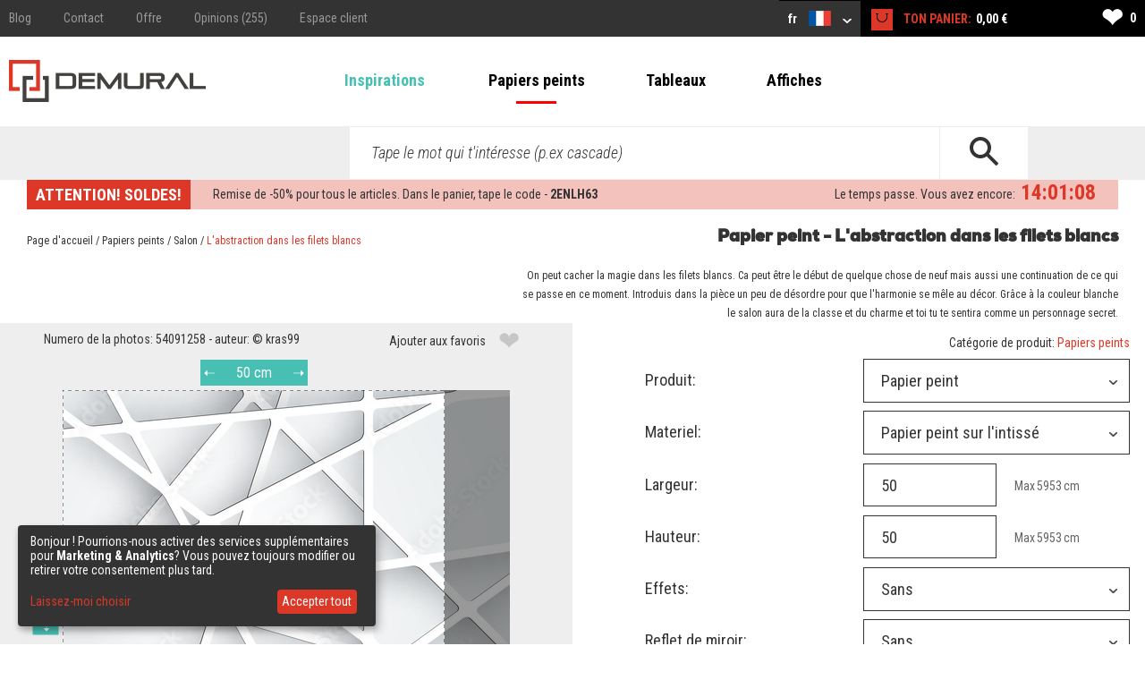

--- FILE ---
content_type: text/html; charset=utf-8
request_url: https://demural.fr/papiers-peints/salon/l-abstraction-dans-les-filets-blancs
body_size: 14053
content:
<!DOCTYPE html>
<html lang="fr">
<head>
    <meta http-equiv="Content-Type" content="text/html; charset=utf-8" />
    <title>Papier peint: L'abstraction dans les filets blancs | Demural®</title>
    <meta name="description" content="L'abstraction dans les filets blancs. Choisissez le plus beau papier peint et décorez chaque pièce. Soyez les bienvenus!" />
    <meta name="keywords" content="Papier, peint:, L'abstraction, dans, filets, blancs, Demural®" />
    <!--<meta http-equiv="X-UA-Compatible" content="IE=8" />-->
    <meta name="viewport" content="width=device-width, initial-scale=1.0">
  
    
  <link href='https://fonts.googleapis.com/css?family=Roboto+Condensed:400,300italic,700,300' rel='stylesheet' type='text/css'>
  <link href="/stylesheets/MyFontsWebfontsKit.css?1509102587" media="screen" rel="stylesheet" type="text/css" />
    <!--[if lt IE 9]>
        <script src="http://html5shiv.googlecode.com/svn/trunk/html5.js"></script>
    <![endif]-->
    
    <link rel="canonical" href="https://demural.fr/papiers-peints/salon/l-abstraction-dans-les-filets-blancs" />
    <meta property="og:image" content="https://demural.fr/cat_img_big/-9311.jpg" />

  <link rel="shortcut icon" href="/images/demural.ico?v=1.0" type="image/x-icon"/>
  <link rel="icon" href="/images/demural.ico?v=1.0" type="image/x-icon"/>

  
  <link href="/stylesheets/compiled/style.css?1639919719" media="screen" rel="stylesheet" type="text/css" />

  
<script type="text/javascript">
  var google_tag_params = {
    
    ecomm_prodid: 'DA_94d41944-6b41-4dbc-8e97-e9df85bc58e7_54091258',
    
    ecomm_pagetype: 'product',
    ecomm_totalvalue: '7.5'
  };
</script>




<script>
  window.dataLayer = window.dataLayer || [];
  
  
    dataLayer.push({
      'googleRemarketing' : google_tag_params
    });
dataLayer.push({
          'ecommerce': {
            'detail': {
              
              'products': [{
                'id': 'DA_94d41944-6b41-4dbc-8e97-e9df85bc58e7_54091258',
                'name': 'Papier peint Salon, L'abstraction dans les filets blancs',
                'brand': 'DEMURAL',
                'category': 'Papiers peints > Salon',
                'price': '15.00'
              }]
            }
          }
        });
    
  

</script>




  
    <!-- Google Tag Manager -->
    <script>(function(w,d,s,l,i){w[l]=w[l]||[];w[l].push({'gtm.start':
        new Date().getTime(),event:'gtm.js'});var f=d.getElementsByTagName(s)[0],
      j=d.createElement(s),dl=l!='dataLayer'?'&l='+l:'';j.async=true;j.src=
      'https://www.googletagmanager.com/gtm.js?id='+i+dl;f.parentNode.insertBefore(j,f);
    })(window,document,'script','dataLayer','GTM-TPC3GJ9');</script>
    <!-- End Google Tag Manager -->
  
  


  

  

  
  
</head>

<body class="no-js">
  
  
  
    <!-- Google Tag Manager (noscript) -->
    <noscript><iframe src="https://www.googletagmanager.com/ns.html?id=GTM-TPC3GJ9"
                      height="0" width="0" style="display:none;visibility:hidden"></iframe></noscript>
    <!-- End Google Tag Manager (noscript) -->
  


  <header>
    <div class="h-top" id="top">
  <div class="h-wrapper">
    <ul class="hidden-on-sm menu-t-left">
      

      
        
          <li><a href="/blog/">Blog</a></li>
        
        <li><a href="/contakt"><span>Contact</span></a></li>
        <li><a href="/offre">Offre</a></li>
        <li><a href="/opinions">Opinions (255)</a></li>
        <li><a href="/connexion">Espace client</a></li>
        
      
    </ul>
    <div class="h-right">
      <div class="clearfix">
        

        <div class="h-nav-small">
          <div class="h-basket">
            <a href="/panier" class="clearfix">
          <span class="sprite bagshop">
          </span>
              <span>0,00 €</span>
            </a>
          </div>
          <div class="c-and-c-small">
            <div class="nav-btn-menu">
              <a id="countries-small-btn" class="nav-btn" href="#countries-und-currencies-2">
                fr
                <span class="sprite s-countries fr"></span>
                <span class="sprite arrow_w_b"></span>
              </a>
            </div>
          </div>

        </div>



        <div class=" h-left selects-nav-wrapper">
          <div class="clearfix">
            <div id="countries-und-currencies-1">
              <div id="countries-und-currencies-2">
                <div class="h-nav-small-wrapper">
                  <div class="countries-wrapper nav-wrapper">
                    <div class="clearfix">
                      <div class="countries-select nav-select">
                        <a id="countries-btn" class="nav-btn countries" href="#countries-und-currencies-2">
                          fr
                          <span class="sprite s-countries fr"></span>
                          <span class="sprite arrow_w_b"></span>
                        </a>
                      </div>
                      <div id="countries-list" class="nav-select-list preload-transition">
                        <ul class="preload-transition">
                          <li class="label">Langue:</li>
                          
                            <li class="is-active">
                              <a href="#top">
                                France (fr)
                                <span class="sprite fr"></span>
                              </a>
                            </li>
                          
                            <li class="">
                              <a href="https://demural.co.uk">
                                United Kingdom (EN)
                                <span class="sprite uk"></span>
                              </a>
                            </li>
                          
                            <li class="">
                              <a href="https://demural.de">
                                Deutschland (DE)
                                <span class="sprite de"></span>
                              </a>
                            </li>
                          
                            <li class="">
                              <a href="https://demural.es">
                                España (ES)
                                <span class="sprite es"></span>
                              </a>
                            </li>
                          
                            <li class="">
                              <a href="https://demural.it">
                                Italia (IT)
                                <span class="sprite it"></span>
                              </a>
                            </li>
                          
                            <li class="">
                              <a href="https://demural.cz">
                                Česká republika (CZE)
                                <span class="sprite cz"></span>
                              </a>
                            </li>
                          
                            <li class="">
                              <a href="https://demural.pl">
                                Polska (PL)
                                <span class="sprite pl"></span>
                              </a>
                            </li>
                          
                            <li class="">
                              <a href="https://demural.com">
                                USA (en)
                                <span class="sprite usd"></span>
                              </a>
                            </li>
                          
                            <li class="">
                              <a href="https://demural.sk">
                                Slovensko (SK)
                                <span class="sprite sk"></span>
                              </a>
                            </li>
                          
                            <li class="">
                              <a href="https://demural.hu">
                                Magyarország (hu)
                                <span class="sprite hu"></span>
                              </a>
                            </li>
                          
                            <li class="">
                              <a href="https://demural.se">
                                Sverige (sv-SE)
                                <span class="sprite sv-SE"></span>
                              </a>
                            </li>
                          
                        </ul>
                        <a id="countries-close-btn" class="nav-close-btn" href="#top">
                          FR
                          <span class="sprite s-countries fr"></span>
                          <span class="sprite arrow_w_b"></span>
                        </a>
                      </div>
                    </div>
                  </div>
                  <div class="h-basket">
                    <a href="/panier" class="clearfix">
                <span class="sprite bagshop">
                </span>
                      <span class="basket hidden-on-sm">TON PANIER: </span>
                      <span>0,00 €</span>
                    </a>
                  </div>
                  
                </div>
              </div>
            </div>
          </div>
        </div>

        <div class="h-favourites hidden-on-xsm">
          <a href="/favoris">
            <span class="h-like">&#10084;</span> <span class='fav_count'>0</span>
          </a>
        </div>
      </div>
    </div>
  </div>
</div>
<div class="h-main">
  <div class="h-wrapper">
    <!--<div class="row">-->
    <!--<div class="col col-lg-3 col-md-2 col-sm-1 s">-->
    <div class="h-logo-wrapper">
      <a class="logo" href="/">
        <span class="sprite demural"></span>
      </a>
    </div>
    <!--</div>-->
    <!--<div class="col col-lg-17 col-md-4 col-sm-1">-->
    <nav class="h-nav">
      <div class="m-buttons">
          <span class="m-open">
            <span class="ham-bar"></span>
            <span class="ham-bar"></span>
            <span class="ham-bar"></span>
          </span>
        <span class="m-close">
            &#10006;
          </span>
      </div>
      <div class="m-nav">
        <ul class="menu-desktop">
          <li class="insp-entry"><a href="/inspirations">Inspirations</a><span class="active-bar"></span></li>
          <li>
          <a href="/papiers-peints" class="active">Papiers peints</a>
          
            <div class="dropdown-menu megamenu">
              <div class="megamenu-body">
                <div class="megamenu-row">
                  <div class="menu-categories">
                    <ul>
                      
                        <li class="dropdown-item">
                          
                            <h3 class="drp_header">DESTINATION</h3><ul><li><a href="/papiers-peints/cuisine">Cuisine</a></li><li><a href="/papiers-peints/salon">Salon</a></li><li><a href="/papiers-peints/chambre-a-coucher">Chambre à coucher</a></li><li><a href="/papiers-peints/chambre-enfant">Chambre d'enfant</a></li><li><a href="/papiers-peints/salle-de-bain">Salle de bain</a></li><li><a href="/papiers-peints/bureau">Bureau</a></li><li><a href="/papiers-peints/adolescent">Adolescent</a></li><li><a href="/papiers-peints/chambre-de-garcon">Chambre de garçon</a></li><li><a href="/papiers-peints/salle-de-cafe">Salle de café</a></li><li><a href="/papiers-peints/salle-de-gym">Salle de gym</a></li><li><a href="/papiers-peints/club de fitness">Club de fitness</a></li></ul>
                          
                        </li>
                      
                        <li class="dropdown-item">
                          
                            <h3 class="drp_header">THÉME</h3><ul><li><a href="/papiers-peints/architecture">Architecture</a></li><li><a href="/papiers-peints/fleurs">Fleurs</a></li><li><a href="/papiers-peints/sport">Sport</a></li><li><a href="/papiers-peints/texture">Texture</a></li><li><a href="/papiers-peints/abstraction">Abstraction</a></li><li><a href="/papiers-peints/paysage">Paysage</a></li><li><a href="/papiers-peints/vehicules">Véhicules</a></li><li><a href="/papiers-peints/cartes-du-monde">Cartes du monde</a></li><li><a href="/papiers-peints/pissenlits">Pissenlits</a></li><li><a href="/papiers-peints/stade">Stade</a></li><li><a href="/papiers-peints/escalier">Escalier</a></li></ul>
                          
                        </li>
                      
                        <li class="dropdown-item">
                          
                            <h3 class="drp_header">SÉRIE</h3><ul><li><a href="/papiers-peints/-3d">3D</a></li><li><a href="/papiers-peints/ponts">Ponts</a></li><li><a href="/papiers-peints/ruelles">Ruelles</a></li><li><a href="/papiers-peints/ville">Ville</a></li><li><a href="/papiers-peints/provence">Provence</a></li><li><a href="/papiers-peints/tour-eiffel">Tour Eiffel</a></li><li><a href="/papiers-peints/graffiti">Graffiti</a></li><li><a href="/papiers-peints/coquelicots">Coquelicots</a></li><li><a href="/papiers-peints/grossissant-optiquement">Grossissant optiquement</a></li><li><a href="/papiers-peints/noir-et-blanc">Noir et Blanc</a></li><li><a href="/papiers-peints/sepia">Sépia</a></li></ul>
                          
                        </li>
                      
                    </ul>
                    <a href="/papiers-peints" class="insp_dp_more">Tout montrer</a>
                    <div class="menu-from-photo">
                      <a href="/a-partir-de-ta-photo">Articles à partir de ta photo</a>
                    </div>
                  </div>
                  <div class="menu-inspirations">
                    
                      <p class="menu-insp-title">Inspirations</p>
                      <div class="menu-insp-imgs">
                        
                          <a href='/inspirations/paysage-montagneux-avec-vue-sur-le-glacier-papier-peint-pour-le-chambres-a-coucher-papiers-peints-demural'><img alt="Paysage-montagneux-avec-vue-sur-le-glacier-papier-peint-pour-le-chambres-a-coucher-papiers-peints-demural" src="/system/photos/1531/thumb_menu/paysage-montagneux-avec-vue-sur-le-glacier-papier-peint-pour-le-chambres-a-coucher-papiers-peints-demural.jpg?1764577993" /></a>
                        
                          <a href='/inspirations/doux-reve-parmi-les-amis-de-la-foret-papier-peint-pour-la-chambre-denfant-papiers-peints-demural'><img alt="Doux-reve-parmi-les-amis-de-la-foret-papier-peint-pour-la-chambre-denfant-papiers-peints-demural" src="/system/photos/1530/thumb_menu/doux-reve-parmi-les-amis-de-la-foret-papier-peint-pour-la-chambre-denfant-papiers-peints-demural.jpg?1764577943" /></a>
                        
                          <a href='/inspirations/vert-profond-de-la-pierre-naturelle-papiers-peints-abstraction-papiers-peints-demural'><img alt="Vert-profond-de-la-pierre-naturelle-papiers-peints-abstraction-papiers-peints-demural" src="/system/photos/1529/thumb_menu/vert-profond-de-la-pierre-naturelle-papiers-peints-abstraction-papiers-peints-demural.jpg?1764577875" /></a>
                        
                          <a href='/inspirations/profondeur-forestiere-et-vue-sur-les-arbres-papiers-peints-de-paysage-papiers-peints-demural'><img alt="Profondeur-forestiere-et-vue-sur-les-arbres-papiers-peints-de-paysage-papiers-peints-demural" src="/system/photos/1528/thumb_menu/profondeur-forestiere-et-vue-sur-les-arbres-papiers-peints-de-paysage-papiers-peints-demural.jpg?1764577826" /></a>
                        
                      </div>
                      <a href="/inspirations" class="insp_dp_more">Toutes les inspirations</a>
                    
                  </div>
                </div>
              </div>
            </div>
          
        </li><li>
          <a href="/tableaux">Tableaux</a>
          
            <div class="dropdown-menu megamenu">
              <div class="megamenu-body">
                <div class="megamenu-row">
                  <div class="menu-categories">
                    <ul>
                      
                        <li class="dropdown-item">
                          
                            <h3 class="drp_header">DESTINATION</h3><ul><li><a href="/tableaux/cuisine">Cuisine</a></li><li><a href="/tableaux/salon">Salon</a></li><li><a href="/tableaux/chambre-a-coucher">Chambre à coucher</a></li><li><a href="/tableaux/chambre-enfant">Chambre d'enfant</a></li><li><a href="/tableaux/salle-de-bain">Salle de bain</a></li><li><a href="/tableaux/bureau">Bureau</a></li><li><a href="/tableaux/salle-a-manger">Salle à manger</a></li><li><a href="/tableaux/spa">Spa</a></li><li><a href="/tableaux/salon-de-coiffure">Salon de coiffure</a></li></ul>
                          
                        </li>
                      
                        <li class="dropdown-item">
                          
                            <h3 class="drp_header">THÉME</h3><ul><li><a href="/tableaux/architecture">Architecture</a></li><li><a href="/tableaux/fleurs">Fleurs</a></li><li><a href="/tableaux/personnes">Personnes</a></li><li><a href="/tableaux/abstraction">Abstraction</a></li><li><a href="/tableaux/paysage">Paysage</a></li><li><a href="/tableaux/vehicules">Véhicules</a></li><li><a href="/tableaux/animaux">Animaux</a></li><li><a href="/tableaux/musique">Musique</a></li></ul>
                          
                        </li>
                      
                        <li class="dropdown-item">
                          
                            <h3 class="drp_header">SÉRIE</h3><ul><li><a href="/tableaux/ville">Ville</a></li><li><a href="/tableaux/retro">Rétro</a></li><li><a href="/tableaux/panoramique">Panoramique</a></li><li><a href="/tableaux/religieuse">Religieuse</a></li></ul>
                          
                        </li>
                      
                    </ul>
                    <a href="/tableaux" class="insp_dp_more">Tout montrer</a>
                    <div class="menu-from-photo">
                      <a href="/a-partir-de-ta-photo">Articles à partir de ta photo</a>
                    </div>
                  </div>
                  <div class="menu-inspirations">
                    
                      <p class="menu-insp-title">Inspirations</p>
                      <div class="menu-insp-imgs">
                        
                          <a href='/inspirations/et-la-statue-reste-immobile-tableaux-ville-tableaux-demural'><img alt="Et-la-statue-reste-immobile-tableaux-ville-tableaux-demural" src="/system/photos/1377/thumb_menu/et-la-statue-reste-immobile-tableaux-ville-tableaux-demural.jpg?1681909257" /></a>
                        
                          <a href='/inspirations/leger-comme-une-plume-tableaux-pour-salon-tableaux-demural'><img alt="Leger-comme-une-plume-tableaux-pour-salon-tableaux-demural" src="/system/photos/1369/thumb_menu/leger-comme-une-plume-tableaux-pour-salon-tableaux-demural.jpg?1679321483" /></a>
                        
                          <a href='/inspirations/abstraction-artistique-aux-pastels-tableaux-abstraction-tableaux-demural'><img alt="Abstraction-artistique-aux-pastels-tableaux-abstraction-tableaux-demural" src="/system/photos/1356/thumb_menu/abstraction-artistique-aux-pastels-tableaux-abstraction-tableaux-demural.jpg?1672384467" /></a>
                        
                          <a href='/inspirations/excursion-en-montagne-tableaux-paysage-tableaux-demural'><img alt="Excursion-en-montagne-tableaux-paysage-tableaux-demural" src="/system/photos/1315/thumb_menu/excursion-en-montagne-tableaux-paysage-tableaux-demural.jpg?1646130265" /></a>
                        
                      </div>
                      <a href="/inspirations/articles/tableaux" class="insp_dp_more">Toutes les inspirations</a>
                    
                  </div>
                </div>
              </div>
            </div>
          
        </li><li>
          <a href="/affiches">Affiches</a>
          
            <div class="dropdown-menu megamenu">
              <div class="megamenu-body">
                <div class="megamenu-row">
                  <div class="menu-categories">
                    <ul>
                      
                        <li class="dropdown-item">
                          
                            <h3 class="drp_header">DESTINATIONS</h3><ul><li><a href="/affiches/cuisine">Cuisine</a></li><li><a href="/affiches/salon">Salon</a></li><li><a href="/affiches/chambre-a-coucher">Chambre à coucher</a></li><li><a href="/affiches/chambre-enfant">Chambre d'enfant</a></li><li><a href="/affiches/bureau">Bureau</a></li><li><a href="/affiches/sport">Sport</a></li><li><a href="/affiches/fleurs">Fleurs</a></li><li><a href="/affiches/personnes">Personnes</a></li><li><a href="/affiches/architecture">Architecture</a></li><li><a href="/affiches/paysage">Paysage</a></li></ul>
                          
                        </li>
                      
                    </ul>
                    <a href="/affiches" class="insp_dp_more">Tout montrer</a>
                    <div class="menu-from-photo">
                      <a href="/a-partir-de-ta-photo">Articles à partir de ta photo</a>
                    </div>
                  </div>
                  <div class="menu-inspirations">
                    
                      <p class="menu-insp-title">Inspirations</p>
                      <div class="menu-insp-imgs">
                        
                          <a href='/inspirations/couleurs-enchantees-en-perspective-posters-pour-salon-affiches-demural'><img alt="Couleurs-enchantees-en-perspective-posters-pour-salon-affiches-demural" src="/system/photos/1352/thumb_menu/couleurs-enchantees-en-perspective-posters-pour-salon-affiches-demural.jpg?1672384170" /></a>
                        
                          <a href='/inspirations/le-parfum-dune-rose-posters-fleurs-affiches-demural'><img alt="Le-parfum-dune-rose-posters-fleurs-affiches-demural" src="/system/photos/1196/thumb_menu/le-parfum-dune-rose-posters-fleurs-affiches-demural.jpg?1630573625" /></a>
                        
                          <a href='/inspirations/voute-remplie-de-sortilege-posters-architecture-affiches-demural'><img alt="Voute-remplie-de-sortilege-posters-architecture-affiches-demural" src="/system/photos/946/thumb_menu/voute-remplie-de-sortilege-posters-architecture-affiches-demural.jpg?1506592042" /></a>
                        
                          <a href='/inspirations/promenade-a-venise--posters-architecture-affiches-demural'><img alt="Promenade-a-venise-posters-architecture-affiches-demural" src="/system/photos/683/thumb_menu/promenade-a-venise-posters-architecture-affiches-demural.jpg?1434617688" /></a>
                        
                      </div>
                      <a href="/inspirations/articles/affiches" class="insp_dp_more">Toutes les inspirations</a>
                    
                  </div>
                </div>
              </div>
            </div>
          
        </li>
        </ul>
        
          <ul class="menu-mobile">
            
              <li>
                <a href="#/papiers-peints" class="q active"><span>Papiers peints</span></a>
                <ul class="a">
                  
                    <li class="dropdown-item">
                      
                        <h3 class="drp_header">DESTINATION</h3><ul><li><a href="/papiers-peints/cuisine">Cuisine</a></li><li><a href="/papiers-peints/salon">Salon</a></li><li><a href="/papiers-peints/chambre-a-coucher">Chambre à coucher</a></li><li><a href="/papiers-peints/chambre-enfant">Chambre d'enfant</a></li><li><a href="/papiers-peints/salle-de-bain">Salle de bain</a></li><li><a href="/papiers-peints/bureau">Bureau</a></li><li><a href="/papiers-peints/adolescent">Adolescent</a></li><li><a href="/papiers-peints/chambre-de-garcon">Chambre de garçon</a></li><li><a href="/papiers-peints/salle-de-cafe">Salle de café</a></li><li><a href="/papiers-peints/salle-de-gym">Salle de gym</a></li><li><a href="/papiers-peints/club de fitness">Club de fitness</a></li><li><a href="/papiers-peints" class="insp_dp_more">Tout montrer</a></li></ul>
                      
                    </li>
                  
                    <li class="dropdown-item">
                      
                        <h3 class="drp_header">THÉME</h3><ul><li><a href="/papiers-peints/architecture">Architecture</a></li><li><a href="/papiers-peints/fleurs">Fleurs</a></li><li><a href="/papiers-peints/sport">Sport</a></li><li><a href="/papiers-peints/texture">Texture</a></li><li><a href="/papiers-peints/abstraction">Abstraction</a></li><li><a href="/papiers-peints/paysage">Paysage</a></li><li><a href="/papiers-peints/vehicules">Véhicules</a></li><li><a href="/papiers-peints/cartes-du-monde">Cartes du monde</a></li><li><a href="/papiers-peints/pissenlits">Pissenlits</a></li><li><a href="/papiers-peints/stade">Stade</a></li><li><a href="/papiers-peints/escalier">Escalier</a></li><li><a href="/papiers-peints/animaux">Animaux</a></li><li><a href="/papiers-peints/coucher-du-soleil">Coucher du soleil</a></li><li><a href="/papiers-peints/cafe">Café</a></li><li><a href="/papiers-peints/ciel">Ciel</a></li><li><a href="/papiers-peints/montagnes">Montagnes</a></li><li><a href="/papiers-peints" class="insp_dp_more">Tout montrer</a></li></ul>
                      
                    </li>
                  
                    <li class="dropdown-item">
                      
                        <h3 class="drp_header">SÉRIE</h3><ul><li><a href="/papiers-peints/-3d">3D</a></li><li><a href="/papiers-peints/ponts">Ponts</a></li><li><a href="/papiers-peints/ruelles">Ruelles</a></li><li><a href="/papiers-peints/ville">Ville</a></li><li><a href="/papiers-peints/provence">Provence</a></li><li><a href="/papiers-peints/tour-eiffel">Tour Eiffel</a></li><li><a href="/papiers-peints/graffiti">Graffiti</a></li><li><a href="/papiers-peints/coquelicots">Coquelicots</a></li><li><a href="/papiers-peints/grossissant-optiquement">Grossissant optiquement</a></li><li><a href="/papiers-peints/noir-et-blanc">Noir et Blanc</a></li><li><a href="/papiers-peints/sepia">Sépia</a></li><li><a href="/papiers-peints/cosmos">Cosmos</a></li><li><a href="/papiers-peints/mur">Mur</a></li><li><a href="/papiers-peints/foret">Forêt</a></li><li><a href="/papiers-peints/oriental">Oriental</a></li><li><a href="/papiers-peints/style-nautique">Style nautique</a></li><li><a href="/papiers-peints" class="insp_dp_more">Tout montrer</a></li></ul>
                      
                    </li>
                  
                </ul>
              </li>
            
              <li>
                <a href="#/tableaux" class="q"><span>Tableaux</span></a>
                <ul class="a">
                  
                    <li class="dropdown-item">
                      
                        <h3 class="drp_header">DESTINATION</h3><ul><li><a href="/tableaux/cuisine">Cuisine</a></li><li><a href="/tableaux/salon">Salon</a></li><li><a href="/tableaux/chambre-a-coucher">Chambre à coucher</a></li><li><a href="/tableaux/chambre-enfant">Chambre d'enfant</a></li><li><a href="/tableaux/salle-de-bain">Salle de bain</a></li><li><a href="/tableaux/bureau">Bureau</a></li><li><a href="/tableaux/salle-a-manger">Salle à manger</a></li><li><a href="/tableaux/spa">Spa</a></li><li><a href="/tableaux/salon-de-coiffure">Salon de coiffure</a></li><li><a href="/tableaux" class="insp_dp_more">Tout montrer</a></li></ul>
                      
                    </li>
                  
                    <li class="dropdown-item">
                      
                        <h3 class="drp_header">THÉME</h3><ul><li><a href="/tableaux/architecture">Architecture</a></li><li><a href="/tableaux/fleurs">Fleurs</a></li><li><a href="/tableaux/personnes">Personnes</a></li><li><a href="/tableaux/abstraction">Abstraction</a></li><li><a href="/tableaux/paysage">Paysage</a></li><li><a href="/tableaux/vehicules">Véhicules</a></li><li><a href="/tableaux/animaux">Animaux</a></li><li><a href="/tableaux/musique">Musique</a></li><li><a href="/tableaux" class="insp_dp_more">Tout montrer</a></li></ul>
                      
                    </li>
                  
                    <li class="dropdown-item">
                      
                        <h3 class="drp_header">SÉRIE</h3><ul><li><a href="/tableaux/ville">Ville</a></li><li><a href="/tableaux/retro">Rétro</a></li><li><a href="/tableaux/panoramique">Panoramique</a></li><li><a href="/tableaux/religieuse">Religieuse</a></li><li><a href="/tableaux" class="insp_dp_more">Tout montrer</a></li></ul>
                      
                    </li>
                  
                </ul>
              </li>
            
              <li>
                <a href="#/affiches" class="q"><span>Affiches</span></a>
                <ul class="a">
                  
                    <li class="dropdown-item">
                      
                        <h3 class="drp_header">DESTINATIONS</h3><ul><li><a href="/affiches/cuisine">Cuisine</a></li><li><a href="/affiches/salon">Salon</a></li><li><a href="/affiches/chambre-a-coucher">Chambre à coucher</a></li><li><a href="/affiches/chambre-enfant">Chambre d'enfant</a></li><li><a href="/affiches/bureau">Bureau</a></li><li><a href="/affiches/sport">Sport</a></li><li><a href="/affiches/fleurs">Fleurs</a></li><li><a href="/affiches/personnes">Personnes</a></li><li><a href="/affiches/architecture">Architecture</a></li><li><a href="/affiches/paysage">Paysage</a></li><li><a href="/affiches" class="insp_dp_more">Tout montrer</a></li></ul>
                      
                    </li>
                  
                </ul>
              </li>
            
            <li class="insp-entry"><a href="/inspirations"><span>Inspirations</span></a></li>
          </ul>
        
        <ul class="hide-above-sm menu-t-left">
          
        
          <li><a href="/blog/">Blog</a></li>
        
        <li><a href="/contakt"><span>Contact</span></a></li>
        <li><a href="/offre">Offre</a></li>
        <li><a href="/opinions">Opinions (255)</a></li>
        <li><a href="/connexion">Espace client</a></li>
        
      
        </ul>
        
      </div>
    </nav>

    <!--</div>-->
    <!--</div>-->
  </div>
</div>
<div class="h-search">
  <div class="h-wrapper">
    <form action="/chercher" method="post"><div style="margin:0;padding:0;display:inline"><input name="authenticity_token" type="hidden" value="WIjRUQXaKNCf7xD/KgRbgkaWCARyFtpSjhV1Ec2Fwu8=" /></div>
      <input id="product" name="product" type="hidden" value="papiers-peints" />
      <div class="input-wrapper">
        <span class="placeholder off">Cherche...</span>
        <span class="placeholder placeholder-big off">Tape le mot qui t'intéresse (p.ex cascade)</span>
        <input id="key" name="key" type="text" value="" />
      </div>
      <button type="submit">
        <span class="sprite search"></span>
      </button>
    </form>
  </div>
</div>
    
      <div class="b-wrapper">
        <div class="timed-discount" style="display: none;">
          <div class="attention">
            <p>
              ATTENTION! SOLDES!
            </p>
          </div>
          <div class="content">
            <div class="desc">Remise de -<span class="d-percent">50%</span> pour tous le articles. Dans le panier, tape le code - <strong>2ENLH63</strong></div>
            <div class="row time-left">
              <div class="time-left-counter f-right">
                <span class="hide">Sat, 24 Jan 2026 22:59:59 +0000</span>
              </div>
              <div class="time-left-text f-right">Le temps passe. Vous avez encore: </div>

            </div>
          </div>
        </div>
      </div>

    
    

  </header>
  
  <div class="container-full">
    
<div id="ask-question">
  <form action="/product_question" class="cmxform js-validate ask-question w-captcha" method="post"><div style="margin:0;padding:0;display:inline"><input name="authenticity_token" type="hidden" value="WIjRUQXaKNCf7xD/KgRbgkaWCARyFtpSjhV1Ec2Fwu8=" /></div>
    <div id="photoPartner" style="padding-top:0px; margin-top:0px; ">
      <div class="contactBox">
        <h3>Pose une question<span>(champs avec * sont obligatoires)</span></h3>
        <div class="form-row">
          <label class="col col-md-2 col-lg-6" for="name">* Prénom et nom de famille:</label>
          <div class="col col-md-4 col-lg-9">
            <input class="required form-control" data-msg-required="doit être rempli(e)" id="name" name="name" type="text" value="" />
          </div>
        </div>
        <div class="form-row">
          <label class="col col-md-2 col-lg-6" for="email">* Email:</label>
          <div class="col col-md-4 col-lg-9">
            <input class="required email form-control" data-msg-email="Mauvais format du" data-msg-required="doit être rempli(e)" id="email" name="email" type="text" value="" />
          </div>
        </div>

        <div class="form-row">
          <label class="col col-md-2 col-lg-6" for="message">* Question</label>
          <div class="col col-md-4 col-lg-14">
            <textarea class="required form-control" data-msg-required="doit être rempli(e)" id="message" name="message"></textarea>
          </div>
        </div>
        
          
          <div class="form-row">
            <label class="col col-md-2 col-lg-6" for="link">Lien pour l'article:</label>
            <div class="col col-md-4 col-lg-14">
              <input class="form-control" id="link" name="link" type="text" value="https://demural.fr/photo/papiers-peints/54091258" />
            </div>
          </div>

          
        

        <div class="form-row">
          <label class="col col-md-2 col-lg-6" for="rodo_terms_of_service">&nbsp;</label>
          <div class="col col-md-4 col-lg-14">
            <div class="policy floating-radios thinner-padding">
              <label class="" for="rodo_terms_of_service">
                <input class="agreement" id="rodo_terms_of_service" name="rodo_terms_of_service" type="checkbox" value="1" />
                <div class="rodo-agreement rodo-dotify dotify-read-more"><div class="r-section">J'accepte le traitement de mes données personnelles qui se trouvent dans le formulaire de contact ci-dessous par <b>DEMUR Krzysztof Wcisło, ul. Stawowa 33A, 34-730 Mszana Dolna, PL7371960063</b> afin de faciliter le contact et donner une réponse à votre question.</div><div class="r-section">L'administrateur de vos données personnelles fournies sur ce site est DEMUR Krzysztof Wcisło, ul. Stawowa 33A, 34-730 Mszana Dolna, PL7371960063.<br> Si vous avez soumis une déclaration de consentement au traitement des données personnelles, vous avez le droit de retirer votre consentement à tout moment. Le retrait du consentement n'affectera pas la légalité du traitement qui a été effectué sur la base de votre consentement avant son retrait.<br> Les données personnelles traitées sur le site suivant sont utilisées pour effectuer le contrat de vente, créer le compte client, pour vous contacter ainsi que répondre à vos questions, basées sur l'intérêt légitime de l'Administrateur, suite à votre consentement et à votre intérêt Article 6, paragraphe 1, points a) et b), du RODO).<br> Nous pouvons partager vos données personnelles avec les catégories d'entités suivantes: <ol> <li>les sous-traitants, c'est-à-dire les entités que nous utilisons pour les traiter;</li> <li>les partenaires commerciaux dont l'offre complète notre offre;</li> </ol> </div> <div class="r-section">Vos données personnelles seront traitées et stockées dès leur obtention par l'administrateur jusqu'à la fin de l'accord conclu avec vous, et aussi après son achèvement afin de: <ol> <li>traiter des réclamations dans le cadre de l'exécution du contrat;</li> <li>l'accomplissement des obligations découlant des dispositions légales, notamment les règles fiscales et comptables;</li> <li>quand vous vous opposez à leur traitement à ces fins, et vous retirez votre consentement si nous les avons traités sur la base du consentement de marketing, ou nous allons déterminer qu'ils ne sont plus d'actualité.</li> </ol> </div> <div class="r-section">Il est important de rappeler que vous avez le droit de déposer une plainte auprès d'UODO lorsque vous estimez que le traitement des données personnelles viole les dispositions du Règlement général sur la protection des données du 27 avril 2016.<br> Vous avez le droit: <ol> <li>d'accéder à vos données personnelles et en recevoir une copie;</li> <li>de corriger vos données</li> <li>de supprimer des données;</li> <li>de limiter le traitement des données personnelles;</li> <li>de s'opposer au traitement des données personnelles;</li> <li>de transférer les données;</li> <li>de déposer une plainte auprès de l'organe de surveillance;</li> <li>de retirer son consentement au traitement des données personnelles</li> </ol> </div> <div class="r-section"> Vous trouverez des détails et des conseils sur la façon d'exercer vos droits sur notre site Web dans la politique de confidentialité à l'adresse https://demural.fr/politique-de-confidentialite<br> L'acte de fournir les données est volontaire mais si vous ne les fournissez pas, cela équivaudra à l'impossibilité de répondre à la question, le manque de contact, le manque de possibilité de fournir des services ou l'impossibilité de recevoir des informations marketing. </div></div><span class="read-more dotdotdot-keep" data-read-less="Enrouler" data-read-more="Lire plus"></span>
              </label>
              
            </div>
          </div>
        </div>

        <div class="form-row row">
          <div class="col col-md-offset-2 col-md-4 col-lg-offset-6 col-lg-14">
            <div class="render_here" id="ask-recaptcha"></div><input name="captcha" type="hidden" class="captcha" />
          </div>
        </div>

        <input type="hidden" name="product" value=''>
        <input type="hidden" name="photo_id" value=''>
        <div class="form-row submit-section">
          <input class="city_X" name="city" type="hidden">
          <input class="btn btn-default" name="commit" type="submit" value="Envoyer" />
        </div>
      </div>
    </div>
  </form>
</div>






<div style="display: none">


<div class="row materials-dialog">
  <div class="col col-lg-10 materials-imgs">
    
        <div id="material-img-13" class="materials-img col no-margin col-md-2 col-lg-10 center">
          <div class="m-wrapper" data-material-id="13">
            <img class="strip" src="/images/flizelinowa.jpg" data-material-id="13" alt="Papier peint sur l'intissé" title="Papier peint sur l'intissé">
            <p>Papier peint sur l'intissé</p>
          </div>
        </div>
    
        <div id="material-img-15" class="materials-img col no-margin col-md-2 col-lg-10 center">
          <div class="m-wrapper" data-material-id="15">
            <img class="strip" src="/images/winylowa_na_flizelinie.jpg" data-material-id="15" alt="Papier peint vinyle" title="Papier peint vinyle">
            <p>Papier peint vinyle</p>
          </div>
        </div>
    
        <div id="material-img-14" class="materials-img col no-margin col-md-2 col-lg-10 center">
          <div class="m-wrapper" data-material-id="14">
            <img class="strip" src="/images/laminowana.jpg" data-material-id="14" alt="Papier peint laminé" title="Papier peint laminé">
            <p>Papier peint laminé</p>
          </div>
        </div>
    
        <div id="material-img-16" class="materials-img col no-margin col-md-2 col-lg-10 center">
          <div class="m-wrapper" data-material-id="16">
            <img class="strip" src="/images/samoprzylepna.jpg" data-material-id="16" alt="Papier peint autocollant Easy Stick" title="Papier peint autocollant Easy Stick">
            <p>Papier peint autocollant Easy Stick</p>
          </div>
        </div>
    
  </div>
  <div class="col col-md-4 col-lg-10 materials-descs">
    
        <div class="material-desc-13" style="display: none;">
          <h2>PAPIER PEINT SUR L'INTISSÉ</h2>
          Un matériau entièrement écologique, facile à poser et mat. La surface légèrement fibreuse atténue légèrement la saturation des couleurs. Il s'agit du mélange de la cellulose latex et de l'intissé. Ayant le poids 150 g/m2. Il est possible de le nettoyer avec un torchon humide Montage: La colle sur le mur. La largeur maximale d'un lé 148 cm
<br><br>
<strong>Destination:</strong>
salon, chambre à coucher, bureau, chambre de l'enfant
        </div>
    
        <div class="material-desc-15" style="display: none;">
          <h2>PAPIER PEINT VINYLE</h2>
          Le papier peint moderne, universel et écologique, ayant le poids de 190g/m2. Fait avec le mélange de la cellulose et l'intissé. Son plus grand atout est la saturation des couleurs en gardant la surface mate.  Le matériel est sans danger pour la santé, inodore, ne contient pas le pvc, il a une attestation d'hygiène. Peut être posé dans les hôpitaux, des écoles maternelles et des crèches. Il est possible de laver le papier peint acec un chiffon humide. Facile à monter à l'aide de la colle Metylan Direct. La largeur maximale d'un lé est de 156 cm.
<br><br>
<strong>Destination:</strong>
la chambre à coucher, le salon, la chambre d'enfant, le bureau, le hall, le corridor
        </div>
    
        <div class="material-desc-14" style="display: none;">
          <h2>PAPIER PEINT LAMINÉ</h2>
          Un matériau laminé, résistant et mat. Facile à poser, résistant aux produits chimiques et aux égratignures. Possède une couche de fond intissée, l'imprimé sur la surface en vinyle, le laminage intérieur mat. Conseillé pour la cuisine et la salle de bains et dans les endroits exposés aux souillures. Papier peint épais ayant le poids 400 gm/2 Le montage: Colle sur le mur.
La largeur maximale d'un lé 156 cm
<br><br>
<strong>Destination:</strong>
cuisine, salle de bains, couloir, murs nécessitant une haute sécurisation
        </div>
    
        <div class="material-desc-16" style="display: none;">
          <h2>PAPIER PEINT AUTOCOLLANT EASY STICK</h2>
          Ce matériau lisse permet la pose facile, il donne la possibilité de coller et de décoller plusieurs fois le papier peint et offre des couleurs saturées. Le papier peint en polyester avec de la colle acrylique. Il sera parfait sur les murs très lisses et son plus grand caractéristique est la possibilité de le coller sur les meubles et les vitres. Il est possible de le nettoyer avec une grande quantité d'eau. Pose: Autocollant. La largeur maximale d'un lé 148 cm 
<br><br>
<strong>Destination:</strong>
le salon, la chambre à coucher, le coulour, le bureau, la chambre d'enfant
        </div>
    

  <div class="submit-section hr-top" style="">
    <div class="price-section2">
      <span id="options2">15,00</span> €
    </div>
    <input class="btn btn-default" type="button" value="Choisis">
  </div>
  </div>
</div>
</div>
<div class="b-wrapper with-p">
  
<div class="row">
  <ul id="breadcrumbs"  class="hidden-on-sm">
    
      <li><a href='/'>Page d'accueil</a><!--
      --> /&nbsp;</li>
    
      <li><a href='/papiers-peints'>Papiers peints</a><!--
      --> /&nbsp;</li>
    
      <li><a href='/papiers-peints/salon'>Salon</a><!--
      --> /&nbsp;</li>
    
      <li><a class="current">L'abstraction dans les filets blancs</a><!--
      --></li>
    
  </ul>
  <h1>Papier peint - L'abstraction dans les filets blancs</h1>
</div>
  <div class="row photo-slogan hidden-on-sm"><div class="col col-lg-11 col-md-5 col-md-offset-1 col-lg-offset-9">On peut cacher la magie dans les filets blancs. Ca peut être le début de quelque chose de neuf mais aussi une continuation de ce qui se passe en ce moment. Introduis dans la pièce un peu de désordre pour que l'harmonie se mêle au décor. Grâce à la couleur blanche le salon aura de la classe et du charme et toi tu te sentira comme un personnage secret.</div></div>
</div>


<div class="jumbo-jcrop-wrapper">
  <div class="row">
        <div class="jumbo-jcrop col col-sm-2 col-md-3 col-lg-10">
          <div class="row">
            <div class="b-wrapper">
              <div  id="partsImage" class="nonParts text-center">
                <div class="mb-4  framesWrapper">
                  <div id="myImagesId"></div>
                  <img id="myImagesFrame" alt="frame" src="[data-uri]">
                </div>
              </div>
              <div class="jcrop-wrapper">
                <div class="row">
                  <div class="photo-no">Numero de la photos: 54091258 - auteur: &copy; kras99</div>
                  <div class="photo-like-it like-e hidden-on-sm" title="Ajouter aux favoris"><span><span class="text-wrapper">Ajouter aux favoris</span> <span class="like" data-update=".fav_count" data-url="/add_to_favorite/2/54091258">&#10084;</span></span></div>
                </div>
                <div class="row row-jcrop">
                    <img alt="Abstract Futuristic Paper Graphics Backround" data-labeled="cm" data-original-h="427" data-original-w="500" id="target" src="https://as1.ftcdn.net/v2/jpg/00/54/09/12/500_F_54091258_sXfDYw92IIzP3EcyBSn4T7ldV8zrCJuu.jpg" />
                  </div>
                <div class="photoWatermarkInfo">
                  <div class="row">
                    <p class="crop-info">Attrape avec le côté droit de la souris et glisse.
                      <span>L'article n'aura pas de filigrane.</span></p>
                  </div>
                  <div class="row row-keep-all-photo">
                  
                    <label for="keep_all_photo" class="hidden-on-sm">
                      <input id="keep_all_photo" name="keep_all_photo" type="checkbox" value="true" />
                      Gardez la proportion de la photo
                    </label>
                  
                </div>
                  <button class="zoom-it" type="button"><span class="sprite lens"></span></button>
                  <div class="zoomContainer" data-title="La loupe"
                       data-bigger_url="https://as1.ftcdn.net/v2/jpg/00/54/09/12/1000_F_54091258_sXfDYw92IIzP3EcyBSn4T7ldV8zrCJuu.jpg">
                    <div class="zoomTitle">Cliquez sur l'image pour l'agrandir</div>
                  </div>
                </div>
              </div>
            </div>
            
              <div class="productVisualizations">
                
  <div class="prd_dtl_img_insp vItems with-js">
    
    
    
    
      <div data-title="Visualisations" class="vModalW" id="visualizationModal" tabindex="-1" role="dialog" aria-hidden="true">
  <div class="slidebox slideboxWithV">
    <div class="anotherContainerW">
      <div class="container vItems">
      </div>
    </div>
  </div>
</div>


  </div>

              </div>
            
          </div>

        </div>

      <div class="col col-sm-2 col-md-3 col-lg-9 col-lg-offset-1">
        <div class="b-wrapper with-p product-form row">
          <div class="product-category">
             Catégorie de produit: <a href="/papiers-peints" class="red">Papiers peints</a>
          </div>
          <div class="form-row">
            <label class="col col-lg-9 col-md-3" for="id">Produit:</label>
            <form action="/reload_products" class="col col-lg-11 col-md-3" method="post"><div style="margin:0;padding:0;display:inline"><input name="authenticity_token" type="hidden" value="WIjRUQXaKNCf7xD/KgRbgkaWCARyFtpSjhV1Ec2Fwu8=" /></div>
              <div class="my-dropdown2"><span class="select" tabindex="0"><span class="label">Papier peint</span><span class="sprite arrow_b_b_l"></span></span><select autocomplete="off" id="id" name="id" onchange="this.form.submit();"><option value="2" selected="selected">Papier peint</option>
<option value="1">Tableau</option>
<option value="3">Affiche</option>
<option value="4">Autocollant</option></select></div>
              <input name="photo_id" type="hidden" value="54091258" />
            </form>
          </div>

          <form action="/do-koszyka" class="add-to-basket" data-disable-with="Retraitement..." data-reload-items="#width, #height, #materials, #laminate" data-reload-price="/reload/not_use_size/1" data-remote="true" id="createBasket" method="post"><div style="margin:0;padding:0;display:inline"><input name="authenticity_token" type="hidden" value="WIjRUQXaKNCf7xD/KgRbgkaWCARyFtpSjhV1Ec2Fwu8=" /></div>

            <input id="product_id" name="product_id" type="hidden" value="2" />
            <input id="photo_id" name="photo_id" type="hidden" value="54091258" />
            <input id="our_photo_id" name="our_photo_id" type="hidden" value="9311" />
            
            <input id="thumb" name="thumb" type="hidden" value="https://as1.ftcdn.net/v2/jpg/00/54/09/12/500_F_54091258_sXfDYw92IIzP3EcyBSn4T7ldV8zrCJuu.jpg" />

            
              <input id="credit_photo" name="credit_photo" type="hidden" value="1" />
              <div class="form-row ">
  <label class="col col-lg-9 col-md-3" data-select="Choisis" for="materials">Materiel:</label>
    <div class="my-dropdown2 col col-lg-11 col-md-3 preventD"><span class="select" tabindex="0"><span class="label">Papier peint sur l'intissé</span><span class="sprite arrow_b_b_l"></span></span><select autocomplete="off" id="materials" name="materials"><option value="13" selected="selected">Papier peint sur l'intissé</option>
<option value="15">Papier peint vinyle</option>
<option value="14">Papier peint laminé</option>
<option value="16">Papier peint autocollant Easy Stick</option></select></div>
</div>


<div class="form-row">
  <label class="col col-lg-9 col-md-3" for="width">Largeur:</label>
  <div class="col col-md-3 col-lg-11">
    <div class="row">
    <div class="col col-no-margin col-sm-1  col-lg-10 col-md-3">
      <input id="width" name="width" type="text" value="50" autocomplete="off" />
    </div>
      <p class="metric col col-sm-1" >Max<label id="maxWidth"></label>cm</p>
      </div>
    </div>
</div>

<div class="form-row">
  <label class="col col-lg-9 col-md-3" for="height">Hauteur:</label>
  <div class="col col-md-3 col-lg-11">
    <div class="row">
      <div class="col col-no-margin col-sm-1  col-lg-10 col-md-3">
      <input id="height" name="height" type="text" autocomplete="off" value="50" />
        </div>
      <p class="metric col col-sm-1">Max<label id="maxHeight"></label>cm</p>
    </div>

  </div>

</div>

  <input id="laminate" name="laminate" type="hidden" value="0" />






            

            <div class="form-row">
              <label class="col col-lg-9 col-md-3" for="effects">Effets:</label>
              <div class="my-dropdown2 col col-lg-11 col-md-3"><span class="select" tabindex="0"><span class="label">Sans</span><span class="sprite arrow_b_b_l"></span></span><select autocomplete="off" id="effects" name="effect"><option value="0" selected="selected">Sans</option>
<option value="1">Sepia</option>
<option value="2">Noir et blanc</option></select></div>
            </div>

            <div class="form-row">
              <label class="col col-lg-9 col-md-3" for="mirror">Reflet de miroir:</label>
              <div class="my-dropdown2 col col-lg-11 col-md-3"><span class="select" tabindex="0"><span class="label">Sans</span><span class="sprite arrow_b_b_l"></span></span><select autocomplete="off" id="mirror" name="mirror"><option value="/mirror/54091258/:effect/0" selected="selected">Sans</option>
<option value="/mirror/54091258/:effect/1">Horizontal</option>
<option value="/mirror/54091258/:effect/2">Vertical</option>
<option value="/mirror/54091258/:effect/3">Horizontal et vertical</option></select></div>
            </div>

            <div class="form-row cropPreview hidden-on-sm">
              <div class="col col-lg-9 col-md-3">&nbsp;</div>
              <div class="col col-lg-11 col-md-3">
                <button type="button" class="cropPreviewBtn">
                  <span class="sprite eye"></span> Aperçu de la commande
                </button>
                <div class="cropPreviewContainer" data-title="Aperçu de la commande"></div>
              </div>
            </div>


            <input id="brak" name="brak" type="hidden" value="Sans" />
            <input id="poziome" name="poziome" type="hidden" value="Horizontal" />
            <input id="pionowe" name="pionowe" type="hidden" value="Vertical" />
            <input id="poziome_i_pionowe" name="poziome_i_pionowe" type="hidden" value="Horizontal et vertical" />
            <input disabled="disabled" id="fotoWidthMax" name="fotoWidthMax" type="hidden" value="59523.80952381" />
            <input disabled="disabled" id="fotoHeightMax" name="fotoHeightMax" type="hidden" value="59523.80952381" />
            <!--<div style="display: none;" id="fotoWidthMax">59523.80952381</div>-->
            <!--<div style="display: none;" id="fotoHeightMax">59523.80952381</div>-->

            <input id="x1" name="x1" type="hidden" value="idx1" />
            <input id="y1" name="y1" type="hidden" value="idy1" />
            <input id="x2" name="x2" type="hidden" value="idx2" />
            <input id="y2" name="y2" type="hidden" value="idy2" />
            <input id="w" name="w" type="hidden" value="idw" />
            <input id="h" name="h" type="hidden" value="idh" />

            <div class="price-section row">
  <div class="col col-sm-2 col-md-3 col-lg-10 price">
    <div class="price-label">
      Prix:
    </div>
    
      <div class="discount-value">
        
        <div><span id="options">7,50</span> €</div>
        <div class="before-discount">
          <span class="bd-price">15,00</span> €
        </div>
      </div>
    
  </div>
  <div class="col col-sm-2 col-md-3 col-lg-10">
    <input id="addToCart" class="nextStep" name="commit" type="submit" value="Panier">
  </div>



</div>

          </form>


        </div>
        
        


      </div>


  </div>
</div>
<div class="b-wrapper with-p">
  
<div class="product-tabs my-tabs">
  <ul class="tabs-menu">
    
      <li class="load-on-sight" data-from="/more-photos/papiers-peints" data-from_id="54091258" data-target="tab_articles-qui-ressemblent"><a href="#tab_articles-qui-ressemblent">Articles qui ressemblent</a></li>
    
      <li class="load-on-click" data-from="/more-photos2/papiers-peints" data-from_id="202098076" data-target="tab_de-cet-auteur"><a href="#tab_de-cet-auteur">De cet auteur</a></li>
    
      <li class="load-on-click" data-from="/products/2/questions" data-target="tab_question-a-propos-de-larticle"><a href="#tab_question-a-propos-de-larticle">Question à propos de l'article</a></li>
    
      <li><a href="#tab_autres">Autres</a></li>
    
  </ul>
  
    <div id="tab_articles-qui-ressemblent" class="tab row photos-wrapper loading"
    >
      
    </div>
  
    <div id="tab_de-cet-auteur" class="tab row photos-wrapper loading"
    >
      
    </div>
  
    <div id="tab_question-a-propos-de-larticle" class="tab row  loading"
    >
      
    </div>
  
    <div id="tab_autres" class="tab row  "
    >
      



<div class="row">
  <div class="col col-lg-10">
    <ul class="row see-others">
      
          <li class="col col-lg-10">
            <a href="/papiers-peints/chambre-a-coucher" class="q">Papiers peints Chambre à coucher</a>
          </li>
      
          <li class="col col-lg-10">
            <a href="/papiers-peints/chambre-enfant" class="q">Papiers peints Chambre d'enfant</a>
          </li>
      
          <li class="col col-lg-10">
            <a href="/papiers-peints/salle-de-bain" class="q">Papiers peints Salle de bain</a>
          </li>
      
          <li class="col col-lg-10">
            <a href="/papiers-peints/bureau" class="q">Papiers peints Bureau</a>
          </li>
      
    </ul>
  </div>
</div>




    </div>
  
</div>
  <!--<div class="recently-seen">-->
    <!--<h2>Dernièrement vus</h2>-->
  <!--</div>-->
</div>


  </div>

  <footer>
    

<div id="footer">
  <div class="b-wrapper">
    <div class="column">
<h3>ENTREPRISE</h3>
<ul>
<li><a href="/qui-sommes-nous">Qui sommes-nous</a></li>
<li><a href="/regles">Conditions Générales de Vente (CGV)</a></li>
<li><a href="/politique-de-confidentialite">Politique de confidentialité</a></li>
<li><a href="/faq">Questions et réponses</a></li>
<li><a href="/mentions-legales">Mentions légales</a></li>
<li><a href="/retractation">Informations sur le droit de rétractation - Consommateurs</a></li>
<li><a href="/echantillons-de-papier-peint">Echantillons de papier peint</a></li>
</ul>
</div>
    
    <div class="column">
<h3>AUTRES</h3>
<ul><li><a href="/a-partir-de-ta-photo">Articles à partir de ta photo</a></li></ul>
</div>
    
      <div class="column">
<h3>COLLES</h3>
<ul>
<li><a href="/metylan-direct">Metylan Direct</a></li>
<li><a href="/metylan-extra">Metylan Extra</a></li>
</ul>
</div>
    
    <div class="column">
      <h3 class="title">RESTONS EN CONTACT</h3>
      <ul class="web">
        
          <li><a target="_blank" href="https://www.facebook.com/demuralfr"><img src="/images/facekook.png" alt="" /></a></li>
        
          <li><a target="_blank" href="https://plus.google.com/+DemuralCoUksite"><img src="/images/google_plus.png" alt="" /></a></li>
        
          <li><a target="_blank" href="https://www.behance.net/demural"><img src="/images/behance.png" alt="" /></a></li>
        
          <li><a target="_blank" href="https://www.flickr.com/photos/demural/"><img src="/images/flickr.png" alt="" /></a></li>
        
          <li><a target="_blank" href="https://www.pinterest.com/DemuralEu/"><img src="/images/pinterest.png" alt="" /></a></li>
        
      </ul>
    </div>

      

    <div class="bottom-info">
      <div class="available-pay">
        <div class="payImg">
          
          <img src='/images/paypal.png' alt='paypal'>
          
        </div>
      </div>

      <div class="copyright">&copy; Copyright Demural.fr 2018</div>

    </div>
  </div>
</div>
  </footer>
  <div id="pupUp"></div>


<script src="/assets/javascripts/v2/jquery_all_for_jfu.min.js?1610556204" type="text/javascript"></script>

<script src="/assets/javascripts/vendor/rails.min.js?1576487354" type="text/javascript"></script>




    <script src="/assets/javascripts/jquery.validate.min.js?1509102587" type="text/javascript"></script>


<script src="/assets/javascripts/v2/photos.min.js?1652524238" type="text/javascript"></script>
<script src="/assets/javascripts/v2/jquery.Jcrop2.min.js?1597911475" type="text/javascript"></script>
<link href="/assets/stylesheets/jquery.Jcrop.css?1614944299" media="screen" rel="stylesheet" type="text/css" />
<script src="/assets/javascripts/v2/main.min.js?1614072671" type="text/javascript"></script>
<script src="/javascripts/v2/main2.min.js?1536570419" type="text/javascript"></script>


<script type="text/javascript">
  window.I18n = window.I18n || {};
  jQuery.extend(window.I18n, {
    favourites_remove: 'Retirer des favoris',
    favourites_add: 'Ajouter aux favoris',
    currency: {
      precision: 2,
      delimiter: " ",
      separator: ","
    }
  });

</script>


  
  <script src="/assets/javascripts/jquery.validate.min.js?1509102587" type="text/javascript"></script>
<script type="text/javascript">
    window.I18n = window.I18n || {};
<!--    window.I18n['width_range'] = '';-->
<!--    window.I18n['height_range'] = '';-->
    (function($){
        $.extend( $.validator.messages, {
            required: $.validator.format( "doit être rempli(e)" ),
            // min: $.validator.format( "" ),
            max: $.validator.format( "doit être inférieur ou égal à {0}" ),
            email: $.validator.format( "Tape l'adresse mail correct" ),
            regulations: $.validator.format( "Tu dois accepter le rčglement" ),
            agreement: $.validator.format( "Le consentement est requis" ),
            postalCodeCheckPl: $.validator.format("Mauvais format du (xx-xxx)")
        });
        $.validator.setDefaults({
                errorPlacement: function (label, element) {
                    if (element.is(':checkbox')) {
                        label.insertAfter(element.siblings().last());
                    } else {
                        label.insertAfter(element);
                    }
                }
            }
        );

        $.validator.addMethod('regulations', function(value, element, params){
            return element.checked;
        });

        $.validator.addMethod('agreement', function(value, element, params){
            return element.checked;
        });

        $.validator.addMethod('postalCodeCheckPl', function(value, element, params){
            var $country = jQuery(jQuery(element).data('country_input'));
            if($country){
              if(['PL'].indexOf($country.children("option:selected").data('code')) >= 0){
                return /^[0-9]{2}-[0-9]{3}$/i.test(value || '');
              }
            }

            return true;
        });

      $.validator.addMethod("captcha", function (value, element) {
        return grecaptcha.getResponse(jQuery(element).data('captchaId')).length > 0;
      }, "Prouvez que vous n'êtes pas un robot et résolvez Captcha ;-)");
      // $.validator.addMethod('captcha', function(value, element, params){
      //   return element.checked;
      // });


        $.validator.addClassRules('postalCodeCheckPl', {
            postalCodeCheckPl: true
        });
        $.validator.addClassRules('regulations', {
            regulations: true
        });
        $.validator.addClassRules('agreement', {
            agreement: true
        });
        $.validator.addClassRules('captcha', {
          captcha: true
        });

    })(jQuery);

</script>


  
    
        <script type="text/javascript">
          var onloadCallback = function ($captchaInputs) {
            (function ($) {
              $captchaInputs = $captchaInputs || $('.captcha');
              $.each($captchaInputs, function (i, el) {
                var $captchaInput = $(el), $form = $captchaInput.parents('form');
                if ($form.data('validator') === undefined) {
                  $form.validate({
                    ignore: []
                  });
                }
                if (typeof grecaptcha !== 'undefined') {
                  //make sure reset captcha
                  $captchaInput.data('captchaId', grecaptcha.render($form.find('.render_here')[0].id, {
                    'sitekey': '6LfZHSATAAAAAOkiRmxqJToTlJnbIDnWy510NjIg',
                    'size': 'compact',
                    'callback': function () {
                      $captchaInput.valid();
                    }
                  }));

                }
              });

            })(jQuery);

          };

        </script>

        <script src="https://www.google.com/recaptcha/api.js?onload=onloadCallback&render=explicit&hl=fr"
                async defer>
        </script>

    

      <script>
        var visualizations = JSON.parse('{"image":{"src":"https://as1.ftcdn.net/v2/jpg/00/54/09/12/500_F_54091258_sXfDYw92IIzP3EcyBSn4T7ldV8zrCJuu.jpg","dimensions":[4840,4132]},"modalSelector":"#visualizationModal","visualizations":[{"height":410,"width":620,"parts":[{"attachment":"/system/visualization_parts/1/original/wall.png?1590481299","attachment_small":"/system/visualization_parts/1/original/wall.png?1590481299","z_index":4,"dimensions":[620,410]},{"top":0,"left":28,"placeholder":true,"z_index":5,"size":"x335"},{"attachment":"/system/visualization_parts/3/original/shadow.png?1590481299","attachment_small":"/system/visualization_parts/3/original/shadow.png?1590481299","z_index":6,"dimensions":[620,410]},{"attachment":"/system/visualization_parts/4/original/front.png?1590481299","attachment_small":"/system/visualization_parts/4/original/front.png?1590481299","z_index":7,"dimensions":[620,410]}]},{"height":410,"width":620,"parts":[{"attachment":"/system/visualization_parts/17/original/wall.png?1590481301","attachment_small":"/system/visualization_parts/17/original/wall.png?1590481301","z_index":4,"dimensions":[620,410]},{"top":0,"left":131,"placeholder":true,"z_index":5,"size":"x340"},{"attachment":"/system/visualization_parts/19/original/shadow.png?1590481301","attachment_small":"/system/visualization_parts/19/original/shadow.png?1590481301","z_index":6,"dimensions":[620,410]},{"attachment":"/system/visualization_parts/20/original/front.png?1590481301","attachment_small":"/system/visualization_parts/20/original/front.png?1590481301","z_index":7,"dimensions":[620,410]}]},{"height":410,"width":620,"parts":[{"attachment":"/system/visualization_parts/21/original/wall.png?1590481302","attachment_small":"/system/visualization_parts/21/original/wall.png?1590481302","z_index":4,"dimensions":[620,410]},{"top":0,"left":0,"placeholder":true,"z_index":5,"size":"x340"},{"attachment":"/system/visualization_parts/23/original/shadow.png?1590481302","attachment_small":"/system/visualization_parts/23/original/shadow.png?1590481302","z_index":6,"dimensions":[620,410]},{"attachment":"/system/visualization_parts/24/original/front.png?1590481302","attachment_small":"/system/visualization_parts/24/original/front.png?1590481302","z_index":7,"dimensions":[620,410]}]}],"modalEngine":"npDialog2"}');
        jQuery('.vItems').data(visualizations);
      </script>
      <script src="/assets/javascripts/v2/visualizations.min.js?1590480981" type="text/javascript"></script>
    
  <script src="/assets/javascripts/jquery.easing.1.3.min.js?1509102587" type="text/javascript"></script>
  <script src="/assets/javascripts/v2/sliderScript2.min.js?1590480981" type="text/javascript"></script>

<script type="text/javascript">
  (function($){
    $(function(){
      $('.add-to-basket').validate({
        rules: {
          width: "required",
          height: "required"
        }
        ,
        messages: {
          width: "doit être rempli(e)",
          height: "doit être rempli(e)",
        }
      });
    });
  }(jQuery));
</script>

          <script>
            $(function(){
              $('.menu-mobile > li').toggable({selectedClass: 'selected'});
              $('.menu-mobile .a > .dropdown-item').toggable({
                selectedClass: 'selected',
                qestionsSelector: '.drp_header',
                answerSelector: 'ul',});
            })
          </script>
        
  
  
<script defer src="https://static.cloudflareinsights.com/beacon.min.js/vcd15cbe7772f49c399c6a5babf22c1241717689176015" integrity="sha512-ZpsOmlRQV6y907TI0dKBHq9Md29nnaEIPlkf84rnaERnq6zvWvPUqr2ft8M1aS28oN72PdrCzSjY4U6VaAw1EQ==" data-cf-beacon='{"version":"2024.11.0","token":"c8e41465542c4a89b2d6719eb42dbd5c","r":1,"server_timing":{"name":{"cfCacheStatus":true,"cfEdge":true,"cfExtPri":true,"cfL4":true,"cfOrigin":true,"cfSpeedBrain":true},"location_startswith":null}}' crossorigin="anonymous"></script>
</body>


</html>

--- FILE ---
content_type: text/html; charset=utf-8
request_url: https://www.google.com/recaptcha/api2/anchor?ar=1&k=6LfZHSATAAAAAOkiRmxqJToTlJnbIDnWy510NjIg&co=aHR0cHM6Ly9kZW11cmFsLmZyOjQ0Mw..&hl=fr&v=PoyoqOPhxBO7pBk68S4YbpHZ&size=compact&anchor-ms=20000&execute-ms=30000&cb=37x3f1us93fm
body_size: 49388
content:
<!DOCTYPE HTML><html dir="ltr" lang="fr"><head><meta http-equiv="Content-Type" content="text/html; charset=UTF-8">
<meta http-equiv="X-UA-Compatible" content="IE=edge">
<title>reCAPTCHA</title>
<style type="text/css">
/* cyrillic-ext */
@font-face {
  font-family: 'Roboto';
  font-style: normal;
  font-weight: 400;
  font-stretch: 100%;
  src: url(//fonts.gstatic.com/s/roboto/v48/KFO7CnqEu92Fr1ME7kSn66aGLdTylUAMa3GUBHMdazTgWw.woff2) format('woff2');
  unicode-range: U+0460-052F, U+1C80-1C8A, U+20B4, U+2DE0-2DFF, U+A640-A69F, U+FE2E-FE2F;
}
/* cyrillic */
@font-face {
  font-family: 'Roboto';
  font-style: normal;
  font-weight: 400;
  font-stretch: 100%;
  src: url(//fonts.gstatic.com/s/roboto/v48/KFO7CnqEu92Fr1ME7kSn66aGLdTylUAMa3iUBHMdazTgWw.woff2) format('woff2');
  unicode-range: U+0301, U+0400-045F, U+0490-0491, U+04B0-04B1, U+2116;
}
/* greek-ext */
@font-face {
  font-family: 'Roboto';
  font-style: normal;
  font-weight: 400;
  font-stretch: 100%;
  src: url(//fonts.gstatic.com/s/roboto/v48/KFO7CnqEu92Fr1ME7kSn66aGLdTylUAMa3CUBHMdazTgWw.woff2) format('woff2');
  unicode-range: U+1F00-1FFF;
}
/* greek */
@font-face {
  font-family: 'Roboto';
  font-style: normal;
  font-weight: 400;
  font-stretch: 100%;
  src: url(//fonts.gstatic.com/s/roboto/v48/KFO7CnqEu92Fr1ME7kSn66aGLdTylUAMa3-UBHMdazTgWw.woff2) format('woff2');
  unicode-range: U+0370-0377, U+037A-037F, U+0384-038A, U+038C, U+038E-03A1, U+03A3-03FF;
}
/* math */
@font-face {
  font-family: 'Roboto';
  font-style: normal;
  font-weight: 400;
  font-stretch: 100%;
  src: url(//fonts.gstatic.com/s/roboto/v48/KFO7CnqEu92Fr1ME7kSn66aGLdTylUAMawCUBHMdazTgWw.woff2) format('woff2');
  unicode-range: U+0302-0303, U+0305, U+0307-0308, U+0310, U+0312, U+0315, U+031A, U+0326-0327, U+032C, U+032F-0330, U+0332-0333, U+0338, U+033A, U+0346, U+034D, U+0391-03A1, U+03A3-03A9, U+03B1-03C9, U+03D1, U+03D5-03D6, U+03F0-03F1, U+03F4-03F5, U+2016-2017, U+2034-2038, U+203C, U+2040, U+2043, U+2047, U+2050, U+2057, U+205F, U+2070-2071, U+2074-208E, U+2090-209C, U+20D0-20DC, U+20E1, U+20E5-20EF, U+2100-2112, U+2114-2115, U+2117-2121, U+2123-214F, U+2190, U+2192, U+2194-21AE, U+21B0-21E5, U+21F1-21F2, U+21F4-2211, U+2213-2214, U+2216-22FF, U+2308-230B, U+2310, U+2319, U+231C-2321, U+2336-237A, U+237C, U+2395, U+239B-23B7, U+23D0, U+23DC-23E1, U+2474-2475, U+25AF, U+25B3, U+25B7, U+25BD, U+25C1, U+25CA, U+25CC, U+25FB, U+266D-266F, U+27C0-27FF, U+2900-2AFF, U+2B0E-2B11, U+2B30-2B4C, U+2BFE, U+3030, U+FF5B, U+FF5D, U+1D400-1D7FF, U+1EE00-1EEFF;
}
/* symbols */
@font-face {
  font-family: 'Roboto';
  font-style: normal;
  font-weight: 400;
  font-stretch: 100%;
  src: url(//fonts.gstatic.com/s/roboto/v48/KFO7CnqEu92Fr1ME7kSn66aGLdTylUAMaxKUBHMdazTgWw.woff2) format('woff2');
  unicode-range: U+0001-000C, U+000E-001F, U+007F-009F, U+20DD-20E0, U+20E2-20E4, U+2150-218F, U+2190, U+2192, U+2194-2199, U+21AF, U+21E6-21F0, U+21F3, U+2218-2219, U+2299, U+22C4-22C6, U+2300-243F, U+2440-244A, U+2460-24FF, U+25A0-27BF, U+2800-28FF, U+2921-2922, U+2981, U+29BF, U+29EB, U+2B00-2BFF, U+4DC0-4DFF, U+FFF9-FFFB, U+10140-1018E, U+10190-1019C, U+101A0, U+101D0-101FD, U+102E0-102FB, U+10E60-10E7E, U+1D2C0-1D2D3, U+1D2E0-1D37F, U+1F000-1F0FF, U+1F100-1F1AD, U+1F1E6-1F1FF, U+1F30D-1F30F, U+1F315, U+1F31C, U+1F31E, U+1F320-1F32C, U+1F336, U+1F378, U+1F37D, U+1F382, U+1F393-1F39F, U+1F3A7-1F3A8, U+1F3AC-1F3AF, U+1F3C2, U+1F3C4-1F3C6, U+1F3CA-1F3CE, U+1F3D4-1F3E0, U+1F3ED, U+1F3F1-1F3F3, U+1F3F5-1F3F7, U+1F408, U+1F415, U+1F41F, U+1F426, U+1F43F, U+1F441-1F442, U+1F444, U+1F446-1F449, U+1F44C-1F44E, U+1F453, U+1F46A, U+1F47D, U+1F4A3, U+1F4B0, U+1F4B3, U+1F4B9, U+1F4BB, U+1F4BF, U+1F4C8-1F4CB, U+1F4D6, U+1F4DA, U+1F4DF, U+1F4E3-1F4E6, U+1F4EA-1F4ED, U+1F4F7, U+1F4F9-1F4FB, U+1F4FD-1F4FE, U+1F503, U+1F507-1F50B, U+1F50D, U+1F512-1F513, U+1F53E-1F54A, U+1F54F-1F5FA, U+1F610, U+1F650-1F67F, U+1F687, U+1F68D, U+1F691, U+1F694, U+1F698, U+1F6AD, U+1F6B2, U+1F6B9-1F6BA, U+1F6BC, U+1F6C6-1F6CF, U+1F6D3-1F6D7, U+1F6E0-1F6EA, U+1F6F0-1F6F3, U+1F6F7-1F6FC, U+1F700-1F7FF, U+1F800-1F80B, U+1F810-1F847, U+1F850-1F859, U+1F860-1F887, U+1F890-1F8AD, U+1F8B0-1F8BB, U+1F8C0-1F8C1, U+1F900-1F90B, U+1F93B, U+1F946, U+1F984, U+1F996, U+1F9E9, U+1FA00-1FA6F, U+1FA70-1FA7C, U+1FA80-1FA89, U+1FA8F-1FAC6, U+1FACE-1FADC, U+1FADF-1FAE9, U+1FAF0-1FAF8, U+1FB00-1FBFF;
}
/* vietnamese */
@font-face {
  font-family: 'Roboto';
  font-style: normal;
  font-weight: 400;
  font-stretch: 100%;
  src: url(//fonts.gstatic.com/s/roboto/v48/KFO7CnqEu92Fr1ME7kSn66aGLdTylUAMa3OUBHMdazTgWw.woff2) format('woff2');
  unicode-range: U+0102-0103, U+0110-0111, U+0128-0129, U+0168-0169, U+01A0-01A1, U+01AF-01B0, U+0300-0301, U+0303-0304, U+0308-0309, U+0323, U+0329, U+1EA0-1EF9, U+20AB;
}
/* latin-ext */
@font-face {
  font-family: 'Roboto';
  font-style: normal;
  font-weight: 400;
  font-stretch: 100%;
  src: url(//fonts.gstatic.com/s/roboto/v48/KFO7CnqEu92Fr1ME7kSn66aGLdTylUAMa3KUBHMdazTgWw.woff2) format('woff2');
  unicode-range: U+0100-02BA, U+02BD-02C5, U+02C7-02CC, U+02CE-02D7, U+02DD-02FF, U+0304, U+0308, U+0329, U+1D00-1DBF, U+1E00-1E9F, U+1EF2-1EFF, U+2020, U+20A0-20AB, U+20AD-20C0, U+2113, U+2C60-2C7F, U+A720-A7FF;
}
/* latin */
@font-face {
  font-family: 'Roboto';
  font-style: normal;
  font-weight: 400;
  font-stretch: 100%;
  src: url(//fonts.gstatic.com/s/roboto/v48/KFO7CnqEu92Fr1ME7kSn66aGLdTylUAMa3yUBHMdazQ.woff2) format('woff2');
  unicode-range: U+0000-00FF, U+0131, U+0152-0153, U+02BB-02BC, U+02C6, U+02DA, U+02DC, U+0304, U+0308, U+0329, U+2000-206F, U+20AC, U+2122, U+2191, U+2193, U+2212, U+2215, U+FEFF, U+FFFD;
}
/* cyrillic-ext */
@font-face {
  font-family: 'Roboto';
  font-style: normal;
  font-weight: 500;
  font-stretch: 100%;
  src: url(//fonts.gstatic.com/s/roboto/v48/KFO7CnqEu92Fr1ME7kSn66aGLdTylUAMa3GUBHMdazTgWw.woff2) format('woff2');
  unicode-range: U+0460-052F, U+1C80-1C8A, U+20B4, U+2DE0-2DFF, U+A640-A69F, U+FE2E-FE2F;
}
/* cyrillic */
@font-face {
  font-family: 'Roboto';
  font-style: normal;
  font-weight: 500;
  font-stretch: 100%;
  src: url(//fonts.gstatic.com/s/roboto/v48/KFO7CnqEu92Fr1ME7kSn66aGLdTylUAMa3iUBHMdazTgWw.woff2) format('woff2');
  unicode-range: U+0301, U+0400-045F, U+0490-0491, U+04B0-04B1, U+2116;
}
/* greek-ext */
@font-face {
  font-family: 'Roboto';
  font-style: normal;
  font-weight: 500;
  font-stretch: 100%;
  src: url(//fonts.gstatic.com/s/roboto/v48/KFO7CnqEu92Fr1ME7kSn66aGLdTylUAMa3CUBHMdazTgWw.woff2) format('woff2');
  unicode-range: U+1F00-1FFF;
}
/* greek */
@font-face {
  font-family: 'Roboto';
  font-style: normal;
  font-weight: 500;
  font-stretch: 100%;
  src: url(//fonts.gstatic.com/s/roboto/v48/KFO7CnqEu92Fr1ME7kSn66aGLdTylUAMa3-UBHMdazTgWw.woff2) format('woff2');
  unicode-range: U+0370-0377, U+037A-037F, U+0384-038A, U+038C, U+038E-03A1, U+03A3-03FF;
}
/* math */
@font-face {
  font-family: 'Roboto';
  font-style: normal;
  font-weight: 500;
  font-stretch: 100%;
  src: url(//fonts.gstatic.com/s/roboto/v48/KFO7CnqEu92Fr1ME7kSn66aGLdTylUAMawCUBHMdazTgWw.woff2) format('woff2');
  unicode-range: U+0302-0303, U+0305, U+0307-0308, U+0310, U+0312, U+0315, U+031A, U+0326-0327, U+032C, U+032F-0330, U+0332-0333, U+0338, U+033A, U+0346, U+034D, U+0391-03A1, U+03A3-03A9, U+03B1-03C9, U+03D1, U+03D5-03D6, U+03F0-03F1, U+03F4-03F5, U+2016-2017, U+2034-2038, U+203C, U+2040, U+2043, U+2047, U+2050, U+2057, U+205F, U+2070-2071, U+2074-208E, U+2090-209C, U+20D0-20DC, U+20E1, U+20E5-20EF, U+2100-2112, U+2114-2115, U+2117-2121, U+2123-214F, U+2190, U+2192, U+2194-21AE, U+21B0-21E5, U+21F1-21F2, U+21F4-2211, U+2213-2214, U+2216-22FF, U+2308-230B, U+2310, U+2319, U+231C-2321, U+2336-237A, U+237C, U+2395, U+239B-23B7, U+23D0, U+23DC-23E1, U+2474-2475, U+25AF, U+25B3, U+25B7, U+25BD, U+25C1, U+25CA, U+25CC, U+25FB, U+266D-266F, U+27C0-27FF, U+2900-2AFF, U+2B0E-2B11, U+2B30-2B4C, U+2BFE, U+3030, U+FF5B, U+FF5D, U+1D400-1D7FF, U+1EE00-1EEFF;
}
/* symbols */
@font-face {
  font-family: 'Roboto';
  font-style: normal;
  font-weight: 500;
  font-stretch: 100%;
  src: url(//fonts.gstatic.com/s/roboto/v48/KFO7CnqEu92Fr1ME7kSn66aGLdTylUAMaxKUBHMdazTgWw.woff2) format('woff2');
  unicode-range: U+0001-000C, U+000E-001F, U+007F-009F, U+20DD-20E0, U+20E2-20E4, U+2150-218F, U+2190, U+2192, U+2194-2199, U+21AF, U+21E6-21F0, U+21F3, U+2218-2219, U+2299, U+22C4-22C6, U+2300-243F, U+2440-244A, U+2460-24FF, U+25A0-27BF, U+2800-28FF, U+2921-2922, U+2981, U+29BF, U+29EB, U+2B00-2BFF, U+4DC0-4DFF, U+FFF9-FFFB, U+10140-1018E, U+10190-1019C, U+101A0, U+101D0-101FD, U+102E0-102FB, U+10E60-10E7E, U+1D2C0-1D2D3, U+1D2E0-1D37F, U+1F000-1F0FF, U+1F100-1F1AD, U+1F1E6-1F1FF, U+1F30D-1F30F, U+1F315, U+1F31C, U+1F31E, U+1F320-1F32C, U+1F336, U+1F378, U+1F37D, U+1F382, U+1F393-1F39F, U+1F3A7-1F3A8, U+1F3AC-1F3AF, U+1F3C2, U+1F3C4-1F3C6, U+1F3CA-1F3CE, U+1F3D4-1F3E0, U+1F3ED, U+1F3F1-1F3F3, U+1F3F5-1F3F7, U+1F408, U+1F415, U+1F41F, U+1F426, U+1F43F, U+1F441-1F442, U+1F444, U+1F446-1F449, U+1F44C-1F44E, U+1F453, U+1F46A, U+1F47D, U+1F4A3, U+1F4B0, U+1F4B3, U+1F4B9, U+1F4BB, U+1F4BF, U+1F4C8-1F4CB, U+1F4D6, U+1F4DA, U+1F4DF, U+1F4E3-1F4E6, U+1F4EA-1F4ED, U+1F4F7, U+1F4F9-1F4FB, U+1F4FD-1F4FE, U+1F503, U+1F507-1F50B, U+1F50D, U+1F512-1F513, U+1F53E-1F54A, U+1F54F-1F5FA, U+1F610, U+1F650-1F67F, U+1F687, U+1F68D, U+1F691, U+1F694, U+1F698, U+1F6AD, U+1F6B2, U+1F6B9-1F6BA, U+1F6BC, U+1F6C6-1F6CF, U+1F6D3-1F6D7, U+1F6E0-1F6EA, U+1F6F0-1F6F3, U+1F6F7-1F6FC, U+1F700-1F7FF, U+1F800-1F80B, U+1F810-1F847, U+1F850-1F859, U+1F860-1F887, U+1F890-1F8AD, U+1F8B0-1F8BB, U+1F8C0-1F8C1, U+1F900-1F90B, U+1F93B, U+1F946, U+1F984, U+1F996, U+1F9E9, U+1FA00-1FA6F, U+1FA70-1FA7C, U+1FA80-1FA89, U+1FA8F-1FAC6, U+1FACE-1FADC, U+1FADF-1FAE9, U+1FAF0-1FAF8, U+1FB00-1FBFF;
}
/* vietnamese */
@font-face {
  font-family: 'Roboto';
  font-style: normal;
  font-weight: 500;
  font-stretch: 100%;
  src: url(//fonts.gstatic.com/s/roboto/v48/KFO7CnqEu92Fr1ME7kSn66aGLdTylUAMa3OUBHMdazTgWw.woff2) format('woff2');
  unicode-range: U+0102-0103, U+0110-0111, U+0128-0129, U+0168-0169, U+01A0-01A1, U+01AF-01B0, U+0300-0301, U+0303-0304, U+0308-0309, U+0323, U+0329, U+1EA0-1EF9, U+20AB;
}
/* latin-ext */
@font-face {
  font-family: 'Roboto';
  font-style: normal;
  font-weight: 500;
  font-stretch: 100%;
  src: url(//fonts.gstatic.com/s/roboto/v48/KFO7CnqEu92Fr1ME7kSn66aGLdTylUAMa3KUBHMdazTgWw.woff2) format('woff2');
  unicode-range: U+0100-02BA, U+02BD-02C5, U+02C7-02CC, U+02CE-02D7, U+02DD-02FF, U+0304, U+0308, U+0329, U+1D00-1DBF, U+1E00-1E9F, U+1EF2-1EFF, U+2020, U+20A0-20AB, U+20AD-20C0, U+2113, U+2C60-2C7F, U+A720-A7FF;
}
/* latin */
@font-face {
  font-family: 'Roboto';
  font-style: normal;
  font-weight: 500;
  font-stretch: 100%;
  src: url(//fonts.gstatic.com/s/roboto/v48/KFO7CnqEu92Fr1ME7kSn66aGLdTylUAMa3yUBHMdazQ.woff2) format('woff2');
  unicode-range: U+0000-00FF, U+0131, U+0152-0153, U+02BB-02BC, U+02C6, U+02DA, U+02DC, U+0304, U+0308, U+0329, U+2000-206F, U+20AC, U+2122, U+2191, U+2193, U+2212, U+2215, U+FEFF, U+FFFD;
}
/* cyrillic-ext */
@font-face {
  font-family: 'Roboto';
  font-style: normal;
  font-weight: 900;
  font-stretch: 100%;
  src: url(//fonts.gstatic.com/s/roboto/v48/KFO7CnqEu92Fr1ME7kSn66aGLdTylUAMa3GUBHMdazTgWw.woff2) format('woff2');
  unicode-range: U+0460-052F, U+1C80-1C8A, U+20B4, U+2DE0-2DFF, U+A640-A69F, U+FE2E-FE2F;
}
/* cyrillic */
@font-face {
  font-family: 'Roboto';
  font-style: normal;
  font-weight: 900;
  font-stretch: 100%;
  src: url(//fonts.gstatic.com/s/roboto/v48/KFO7CnqEu92Fr1ME7kSn66aGLdTylUAMa3iUBHMdazTgWw.woff2) format('woff2');
  unicode-range: U+0301, U+0400-045F, U+0490-0491, U+04B0-04B1, U+2116;
}
/* greek-ext */
@font-face {
  font-family: 'Roboto';
  font-style: normal;
  font-weight: 900;
  font-stretch: 100%;
  src: url(//fonts.gstatic.com/s/roboto/v48/KFO7CnqEu92Fr1ME7kSn66aGLdTylUAMa3CUBHMdazTgWw.woff2) format('woff2');
  unicode-range: U+1F00-1FFF;
}
/* greek */
@font-face {
  font-family: 'Roboto';
  font-style: normal;
  font-weight: 900;
  font-stretch: 100%;
  src: url(//fonts.gstatic.com/s/roboto/v48/KFO7CnqEu92Fr1ME7kSn66aGLdTylUAMa3-UBHMdazTgWw.woff2) format('woff2');
  unicode-range: U+0370-0377, U+037A-037F, U+0384-038A, U+038C, U+038E-03A1, U+03A3-03FF;
}
/* math */
@font-face {
  font-family: 'Roboto';
  font-style: normal;
  font-weight: 900;
  font-stretch: 100%;
  src: url(//fonts.gstatic.com/s/roboto/v48/KFO7CnqEu92Fr1ME7kSn66aGLdTylUAMawCUBHMdazTgWw.woff2) format('woff2');
  unicode-range: U+0302-0303, U+0305, U+0307-0308, U+0310, U+0312, U+0315, U+031A, U+0326-0327, U+032C, U+032F-0330, U+0332-0333, U+0338, U+033A, U+0346, U+034D, U+0391-03A1, U+03A3-03A9, U+03B1-03C9, U+03D1, U+03D5-03D6, U+03F0-03F1, U+03F4-03F5, U+2016-2017, U+2034-2038, U+203C, U+2040, U+2043, U+2047, U+2050, U+2057, U+205F, U+2070-2071, U+2074-208E, U+2090-209C, U+20D0-20DC, U+20E1, U+20E5-20EF, U+2100-2112, U+2114-2115, U+2117-2121, U+2123-214F, U+2190, U+2192, U+2194-21AE, U+21B0-21E5, U+21F1-21F2, U+21F4-2211, U+2213-2214, U+2216-22FF, U+2308-230B, U+2310, U+2319, U+231C-2321, U+2336-237A, U+237C, U+2395, U+239B-23B7, U+23D0, U+23DC-23E1, U+2474-2475, U+25AF, U+25B3, U+25B7, U+25BD, U+25C1, U+25CA, U+25CC, U+25FB, U+266D-266F, U+27C0-27FF, U+2900-2AFF, U+2B0E-2B11, U+2B30-2B4C, U+2BFE, U+3030, U+FF5B, U+FF5D, U+1D400-1D7FF, U+1EE00-1EEFF;
}
/* symbols */
@font-face {
  font-family: 'Roboto';
  font-style: normal;
  font-weight: 900;
  font-stretch: 100%;
  src: url(//fonts.gstatic.com/s/roboto/v48/KFO7CnqEu92Fr1ME7kSn66aGLdTylUAMaxKUBHMdazTgWw.woff2) format('woff2');
  unicode-range: U+0001-000C, U+000E-001F, U+007F-009F, U+20DD-20E0, U+20E2-20E4, U+2150-218F, U+2190, U+2192, U+2194-2199, U+21AF, U+21E6-21F0, U+21F3, U+2218-2219, U+2299, U+22C4-22C6, U+2300-243F, U+2440-244A, U+2460-24FF, U+25A0-27BF, U+2800-28FF, U+2921-2922, U+2981, U+29BF, U+29EB, U+2B00-2BFF, U+4DC0-4DFF, U+FFF9-FFFB, U+10140-1018E, U+10190-1019C, U+101A0, U+101D0-101FD, U+102E0-102FB, U+10E60-10E7E, U+1D2C0-1D2D3, U+1D2E0-1D37F, U+1F000-1F0FF, U+1F100-1F1AD, U+1F1E6-1F1FF, U+1F30D-1F30F, U+1F315, U+1F31C, U+1F31E, U+1F320-1F32C, U+1F336, U+1F378, U+1F37D, U+1F382, U+1F393-1F39F, U+1F3A7-1F3A8, U+1F3AC-1F3AF, U+1F3C2, U+1F3C4-1F3C6, U+1F3CA-1F3CE, U+1F3D4-1F3E0, U+1F3ED, U+1F3F1-1F3F3, U+1F3F5-1F3F7, U+1F408, U+1F415, U+1F41F, U+1F426, U+1F43F, U+1F441-1F442, U+1F444, U+1F446-1F449, U+1F44C-1F44E, U+1F453, U+1F46A, U+1F47D, U+1F4A3, U+1F4B0, U+1F4B3, U+1F4B9, U+1F4BB, U+1F4BF, U+1F4C8-1F4CB, U+1F4D6, U+1F4DA, U+1F4DF, U+1F4E3-1F4E6, U+1F4EA-1F4ED, U+1F4F7, U+1F4F9-1F4FB, U+1F4FD-1F4FE, U+1F503, U+1F507-1F50B, U+1F50D, U+1F512-1F513, U+1F53E-1F54A, U+1F54F-1F5FA, U+1F610, U+1F650-1F67F, U+1F687, U+1F68D, U+1F691, U+1F694, U+1F698, U+1F6AD, U+1F6B2, U+1F6B9-1F6BA, U+1F6BC, U+1F6C6-1F6CF, U+1F6D3-1F6D7, U+1F6E0-1F6EA, U+1F6F0-1F6F3, U+1F6F7-1F6FC, U+1F700-1F7FF, U+1F800-1F80B, U+1F810-1F847, U+1F850-1F859, U+1F860-1F887, U+1F890-1F8AD, U+1F8B0-1F8BB, U+1F8C0-1F8C1, U+1F900-1F90B, U+1F93B, U+1F946, U+1F984, U+1F996, U+1F9E9, U+1FA00-1FA6F, U+1FA70-1FA7C, U+1FA80-1FA89, U+1FA8F-1FAC6, U+1FACE-1FADC, U+1FADF-1FAE9, U+1FAF0-1FAF8, U+1FB00-1FBFF;
}
/* vietnamese */
@font-face {
  font-family: 'Roboto';
  font-style: normal;
  font-weight: 900;
  font-stretch: 100%;
  src: url(//fonts.gstatic.com/s/roboto/v48/KFO7CnqEu92Fr1ME7kSn66aGLdTylUAMa3OUBHMdazTgWw.woff2) format('woff2');
  unicode-range: U+0102-0103, U+0110-0111, U+0128-0129, U+0168-0169, U+01A0-01A1, U+01AF-01B0, U+0300-0301, U+0303-0304, U+0308-0309, U+0323, U+0329, U+1EA0-1EF9, U+20AB;
}
/* latin-ext */
@font-face {
  font-family: 'Roboto';
  font-style: normal;
  font-weight: 900;
  font-stretch: 100%;
  src: url(//fonts.gstatic.com/s/roboto/v48/KFO7CnqEu92Fr1ME7kSn66aGLdTylUAMa3KUBHMdazTgWw.woff2) format('woff2');
  unicode-range: U+0100-02BA, U+02BD-02C5, U+02C7-02CC, U+02CE-02D7, U+02DD-02FF, U+0304, U+0308, U+0329, U+1D00-1DBF, U+1E00-1E9F, U+1EF2-1EFF, U+2020, U+20A0-20AB, U+20AD-20C0, U+2113, U+2C60-2C7F, U+A720-A7FF;
}
/* latin */
@font-face {
  font-family: 'Roboto';
  font-style: normal;
  font-weight: 900;
  font-stretch: 100%;
  src: url(//fonts.gstatic.com/s/roboto/v48/KFO7CnqEu92Fr1ME7kSn66aGLdTylUAMa3yUBHMdazQ.woff2) format('woff2');
  unicode-range: U+0000-00FF, U+0131, U+0152-0153, U+02BB-02BC, U+02C6, U+02DA, U+02DC, U+0304, U+0308, U+0329, U+2000-206F, U+20AC, U+2122, U+2191, U+2193, U+2212, U+2215, U+FEFF, U+FFFD;
}

</style>
<link rel="stylesheet" type="text/css" href="https://www.gstatic.com/recaptcha/releases/PoyoqOPhxBO7pBk68S4YbpHZ/styles__ltr.css">
<script nonce="HnAFZp-Dnxk7dms-T8YTrA" type="text/javascript">window['__recaptcha_api'] = 'https://www.google.com/recaptcha/api2/';</script>
<script type="text/javascript" src="https://www.gstatic.com/recaptcha/releases/PoyoqOPhxBO7pBk68S4YbpHZ/recaptcha__fr.js" nonce="HnAFZp-Dnxk7dms-T8YTrA">
      
    </script></head>
<body><div id="rc-anchor-alert" class="rc-anchor-alert"></div>
<input type="hidden" id="recaptcha-token" value="[base64]">
<script type="text/javascript" nonce="HnAFZp-Dnxk7dms-T8YTrA">
      recaptcha.anchor.Main.init("[\x22ainput\x22,[\x22bgdata\x22,\x22\x22,\[base64]/[base64]/[base64]/[base64]/[base64]/[base64]/KGcoTywyNTMsTy5PKSxVRyhPLEMpKTpnKE8sMjUzLEMpLE8pKSxsKSksTykpfSxieT1mdW5jdGlvbihDLE8sdSxsKXtmb3IobD0odT1SKEMpLDApO08+MDtPLS0pbD1sPDw4fFooQyk7ZyhDLHUsbCl9LFVHPWZ1bmN0aW9uKEMsTyl7Qy5pLmxlbmd0aD4xMDQ/[base64]/[base64]/[base64]/[base64]/[base64]/[base64]/[base64]\\u003d\x22,\[base64]\\u003d\\u003d\x22,\x22w4VrGsOgwrDDlDFIwrBcwrQpXcO7wqEkPw7DvjHDsMKCwo5WE8Kpw5dNw5Ncwrltw7t+wqE4w7HCg8KJBX3Cv2J3w742wqHDr3/Dg0xyw4xUwr51w5cEwp7DrygJdcK4e8Obw73CqcOnw4F9wqnDncOrwpPDsFspwqUiw6nDrT7CtFbDpkbCplzCp8Oyw7nDvMODW3J6wos7wq/DjkzCksKowrbDuAVUH3XDvMOoeVkdCsKKXxoewrrDpSHCn8KLPmvCr8OaO8OJw5zCp8Ohw5fDncKFwrXClERJwrU/L8KMw4wFwrlKwqjCognDt8O0bi7Ck8Ofa37DjsOKbXJNDsOIR8KmwqXCvMOlw5XDoV4cFnrDscKswpl0wovDlmbCucKuw6PDhcOZwrM4w7DDmsKKSS7DrRhQPS/DuiJTw4RBNmDDrSvCrcKIZSHDtMK/wqAHIRBJG8OYGsK9w43DmcK0wq3CpkU6SFLCgMOOJcKfwoZnT2LCjcKVwrXDoxE6SgjDrMO6WMKdwp7CqgVewrt8wrrCoMOhScOYw5/[base64]/DgwLDrzZOJsKmw7PCpw/Dg1AoM8OBwo0+wphCdCPCi38cFcK7wqnCrsOow6RuXcKDIsKMw5lmwqILwoTDk8KlwrkrXGnClcKNwoUrwrc3MsOEUMKUwoHDhyUNPcOlLcKHwq3Do8O1YRxLw6fDqF3DggHCuDNBMGVmNTLDqcOnPCAlwprCi2nCrX/Ck8KSwq/DtcKPWRrDiC7CsBY3aV/Cj1vCvzLCicO7MjvDk8Oww4HDkVVQw651w4fCijHCscKnPMONw7zDl8K6wobCniNnw4HDjChJw7/CgsO1wqfCv2lHwpPCiFvCiMKRCMKOwrTCj2oxwo5/XU7CssK+woUowpJsfEFXw4TDt29XwqVfwqHDggUMFj1Iw542wrzCllg8w5wGw4zDmn7Ch8O7PsOew5vDt8KlVcO8w4olaMKiwpk4woFBw5zDvsOpBVcAwpzCvsO+wqs+w7fChCHDtsK/MwjDrQVKwpbCocOIw5dow7UYQcK1SjpSFkBKAsKvMcKawpZJfEDCnMO+UVLCmcOFwqPDkMKfw5kqU8KDAMOGCsOURmJqw7wBOw3CicK4w60iw74xSC1swonDkkjDpcOvw6huwotdZMKcNsKLwr8tw5MpwrXCgDXDlMK/FQVuwrvDtDLCrUfCpXrDtnnDkzTCl8OLwrF8XMOmA1thDcKJdMK2Nz9+Di/ClAjDgsO5w6nClwZ/wpITY1Ucw608wpgIwoXCrknChHJtw7ZeZkXCs8KOw7bCp8OQHXh8X8K/MncAwrc2Z8K9csObRcKMw6lTw5fDl8Kuw7t/[base64]/DpUEuecKYGi9+EsOTbUbDj2nChsOALAPDvCwSwocBexonw6XDsgTCiVRxP2kew57Dlxd/w6JKwrlNw4BQPcKUw4jDh0HDn8O9w7XDlMOvw7BkAsKDw6wuw5swwq4rRcO2G8Oqw6zDscK7w5/DlGLCuMOqw4TDpMKywqVlTl4hwoPDkGHDo8K5UEIjX8O9RSNbw6PDjMKvw7zClg8ewpEOw6pYwq7Ct8KLLnYDw6TCmsOaacOVw5BOCi7CucOxNS4Fw45jQMKqw6PDmjjCjBTCkMOGGlXDg8Oxw7TDvMOZaWjCiMO/[base64]/wqNPKMK5VRPChjI5w6IiwqTDoELCvMOtwqclw4QNw79eWzTCqcKVwosDVBt4wpLCsmvClsOHEcK2d8OdwoLDlDJ5GgxUcwfCjETDvgDDqUPDgn0jPT0xdcKnNDPCnDzCim3DvcK3w7TDpMOmIsK6wrQPbMOWMMKCwqPCj2jClU5sPMKdwpkZAn5Xb2AVG8O8cW/DkcOjw7IVw7x/[base64]/DnAbDisOqw4wVwqJfN8O2I8K7N0/DjcKHwrnDvmMIQw8Uw7gcZMKcw63CoMOVWmdVw5lmGsOwS3PDv8KqwpJHDsOFW3/DtMK+LsK2CnsPYcKJDS03HScowo/[base64]/wo7DnsOmWcO7E8KwFsKQwowfGR0DBy4fRm7DsVLCmnfDvsKVwqjCkmjDg8O2e8KKecOoJTUGwr8vPk0JwqAdwrbCgMO0wpNbcXDDgcOiwr3CnE3DhcOBwoRpO8ONw5pmX8ObWj/CvBNPwqx7FV3DuCXCsjjCm8ObCsKvN13DicOnw6nDsEtlw7nCkcOEwrbCgsOmU8KtHw9wJMKkw6ZtOjfCv0LCoF3DrMOhU142woxXewZUWsKmwovClcOfa0vCtD8uSH09OW/DuWsJMiHCrFbDsw1UHFvDqsODwq/Dt8Kiwr/DjzZLwrXCv8KywqEcJcObWMKAw4E7w4t9w4vDssOQwqVYHQBVfMKUSAY8w656wpw0PRdwcU3CkX7DvsKaw6NaEi42wp/CjMOuw7wEw4LCuMOpwosiZMOGGXvDiVYKUGzDpSrDvMOmwrgQwrtSenNnwoPCjjZOdXQCTsOhw4XDgRDDqcOSLMOcET5ZZHDDgmzCqsOpwq/CgzXDlsKTUMKqw6p3w5zDt8OVw6t7FcO7O8Opw6vCtjJzDQHCnzPCoXbDv8OPeMOtDSYXw5wzCkvCsMKNE8K9w6g3wo0Rw7lewpbDl8KQwrbDnGULc1PDncOxw5bDhcO6wonDgXdqwrFHw7/[base64]/DkUpyw6M6M8OBwrZad8K4wohRwptlHsKgEcKOwqbCpcOSwolQE2nCkALCkzAPS280w4ASwpPCjMKYw7s1McOpw5fCriHCki/[base64]/Crkpowo7DrcOvw4tgw7c4c8K+RcKew4/CmBXCp37DjmjCkcOpecKsW8KlFcK7bsKYw51Tw5/CqMKFw6rDp8O8w77DtsOeZnp2w5UmcsKtXSvDksOvRgjDi3Iee8K3DsK/RcKpw5xYw7sFw59FwqBrFFVeXC/CuFNMwpnCocKGIynDsyzDsMOFwo5GwpnDm1vDm8OMFsKUEh8QRMOhesK0OQHDpjnDrkpXOMKiwqfDu8OTwozCjQPDqMOiworDqlzCkg1Nw70Zw4Ebwrkuw5bDgsK7w7DDucOiwr8AGREAJSfCvMOGw64hRMKMQkMpw6Jrw7HDgMOwwoYcw45ywo/[base64]/CvcK9worDgsKqU8O6wqRuwoLDjsOKwrlYw6XCs8KmasOHw60hWMO9IDF0w6TCvcO5wpgoNFnCtELCtQ43YQdswovCgMOEwqPCrsKzEcKpw77DjgoWAMK7wql+wqnCqMKPCzvCi8Kiw7bCogsKw7bCpE1Uwq8cI8K7w4Q4B8OnaMKyN8OqDsOhw63DrxPCn8OHXGwQFw/DisOPXMKqF3onYU8nw6RpwoNMWsODw7E8SjNTHsOXXcO0w5/DvDfCssOfwqfDsSvDgS7DgsKzBcOtwqRnSsKHU8KaXwzCj8OowrDDpm95wr/[base64]/SMOuUMOawqrDvcO7w5pLw5sRX8OrwrJCanYEwr/DvGkcF8OZeVlIwpLDscKPw79fw7DDncKfQsKmwrfDvSzCv8K6CMOnw5bCl1nCtRPCkcOgwo4ewo/ClSzCocKPcsOMDD3ClcOGDcKgGcOFw58Rw5Zzw7MGQmvCokLCjA3ClMOpCU5WDjrCnFpxwpUWbh7CgsKGbgQ8FsKzw60ww67ClFjDrcKxw6pxwoPDgcOPwpJEIcOywpN8w4TCpsOyfmbCkzHDtsOAwpx8WC/Cp8OiJyzDhcOAQsKhOThuVMK8woLDvMKfMknDisO6wqo3A2fDt8O2Cg3CmMKkSSjDkcKBwoJFwrfDjwjDuQFdw7kcM8O3wr5jw7l/JsO3eRUtdH1nVsKHWT1CfsKxwp4GbCPChUrDvQNcWWkWwrDCkcO8Q8KCwqNBJMK8wo4KaQzDkW7CmGhMwpRIw6PCkTXChcKqwqfDtinCpEbClwsCBMODYsKjwpR/cyrDm8OxLMOfwpvClhNzw4nDksKBIgklwoAxd8Oyw55Wwo/DjCXDplXCn3LDhTckw55PKh3CgkLDuMKfw7tkdzTDg8KcTjpdwqLDvcKiwoTDrFJtXcKBwrZ7w6gCG8OqJsOJF8KNwqNOLcO+A8OxRsOUwrPDl8OMeSxRVgQjcTZiwoY7w63DhsKkPsKFTAXDnsOIOG0WY8OyOsO4w7TCrsK/SBB7w6DCtAnDimzCu8OCwonDtB5cw48IAwHCtlHDrcKnwqJHDi0bJBvCmQPCohnCnsObV8K2wpzCqRcsw5rCq8K0UsKeN8O6wpFMOMOZGmspGcOwwrNFIXFpKcO/woxINmRMw57Do0cHw7fDmcKNFsOTZn/DuWQERmDClhJYfMOPWcK6K8K+wpXDq8KeNQ4lWsOydTXDlcK/wrFtfFw7TsO3JSx1wrDCj8KoRcKoGcK2w7zCsMOZAMKVRMKqw57CgMOgwr9Aw7PCuX0kawMAbMKGRsOmSV3Di8O9w4dbGzM/w5bClsOnHcKzKl/Ci8Olcl0qwpADE8KpL8KLw5gBw54kc8Otw6l3wrsRwoPDmMO2AjsDJMOdMjHCrFHCiMOowpZqw6ULwrUTw7rDrcOLw73Cv3jDsFDDgsK5S8KpRkp+Z1/Cnk/DtMKUFFxtYzB2KmXCqWpaeVEuw5rCjMKafsKPBBdLwrjDhGLDqhXCpsOjw4vDjxMzSsOlwrsWTsONQRDDmW3CrsKPwoViwrDDtFLCp8KNXWsnw5zDm8O6Q8OxHMOGwrbDj0vCkUgHSl/[base64]/w4o0Xmtawo00wq/CvMK9w4HCpsOHXQZjw7/[base64]/Cg1nDncKJw5hGFnYYwr/Ck8OXwr7CuiEMDWcTakDCqMKvwrbCrcOywoVcw4orw4HDhcOEw7pWYnzCsWvDs1Z6eW7DlsKjF8K3E3dXw7HDtks8dhvCucK8w4EfYcOvcBV/OmVzwrx6wpbCmcOjw4HDkTUOw6LCpMOww4TCnHYLGDd/wpnDoEN/wqYhP8K4dcOscgp3w6DCncOLXBMwbELDtsKDTwLDrsKZbhksUzsAw6NREV3DjsKLb8KLwqF+wobDjsKefWzCn2F4Rx17CsKew4/DiHPCm8OJw5MZVX1iwoJlIsKsb8O9wqlhRVw4NMKPwrYDP3VwEV7Dv1nDm8OqOcKKw7Ydw6d6acO5w50pB8O1woNFNBDDlMKzcsKRw57DksOswq3ClnHDlsO0w5M9L8OpSsKUTFrChAzCssK1G2jDl8KkF8KaQkbDocOwBDk2w5/DssK3JMKYEm3CpT3DuMK+wpfDlms4UVMJwr8swo0Iw6zCo0DDhsKQwqnCggkPAT8PwrRZExUmJznCkcOWOMKvJmZrWhbDhsKCNnXDlsK9VnDDrMOnHcOXw5N8wrgUSkjCh8K2w6zDo8KTw4XCvMK9w4nCoMKAw5zDh8OYDMKVMQbDnjHCjMOoFsK/woJHe3R/DwfCpzwCSD7Cry8awrYzJwgIKsKfwr3CvcOnwrTClDPDsSLCgXplWcOKdsKSwoRTPDzCm1NHw7VrwoLCojEzwo7CohXDuiAvRALDrwTDtx5Uw4MzTcKIL8OdOwHCv8OCw5vDhcOfw7vDqcOfWsOoP8O5w55Fwq3DhsOAwocOwr/DtMKOMXvCr0gAwo7DkgjCtmzClcKawq4+wrPCmTTClAJeFsOvw7LCu8OmEh3Dj8KDwrUIw6bCgzPCnsORI8OYwoLDp8KPw4cEN8OMesO2w7rDqzvCrsOkwq7CoE/Cgw8MYMOtTMKYXsKjw7AawqjDmgsUF8OOw6XCj00GO8OPwozDg8O4HsKTw4/DtsO4w4RRTiRUw5AjDMKow4jDkjgvwqnDulrCtDvDtMKuwp5MbcKrw4JELCIYw6HCsVo9VUlVdcKxc8OleAvCjn7CmHQ+Bhg6w4vCiHsRHMKOCcOJbSLDjRR/a8KKwqkMT8OmwrdeAcK2wrbCrzsLentzGR0vMMKuw5PCscKUaMK3w41Iw7/CrhjCiSt1w7/CnHzCjMKywpkBwrLDvlHDq0plwoljw7LCrTBwwpE5w4HDik7CjRYIJHgDFCBNwr3DkMO3KsK6IRxLRcKkwonCvsOswrDCksO3wog/AArDjjEfw4EJRsOyw4XDpVTDj8Kbw6ELw6vDi8KpJS/Cs8KHwrLDr2cjT3LCrMOww6FJXV4fSMOsw4nDjcO9Cltuw6zCscOYwrvChcKNwqNsWsOXTcKtw60Cw7/Cu2RtSgxXN8OdSkfCncOdWX5Sw4nDj8KMw65reD3DtwvDnMO9PMO8NB7CjRJow74CKXHDgMO4VsKwDWJ4O8OAGnQOwqd2wofDgcO5bzbDvSpqw6bDosKTwpwJwrTDvMOyw7bDv2PDkRJWwqbCj8KhwowFKUplw7NIw6Q/wrnCmnxeUXHCnT/[base64]/[base64]/CjMOswp9UZ8Knw5XDjFPDsWx1wqwsw5B6wo3Cik9kw4bDmV7DpMOoTXg3NHcvw6HDmkQww7YbNjlrRSVUw7M1w4bCtQDDky3CiXNbw4QywpIXw6lUTcKEFF/CjGDDscKzwoxvK0hQwo/CsTUMX8OOLcKvYsKtY2UgdcOvPwtGwpQRwoF7UcKWwpXCh8KxfcOfw4nCp0F4MgnChk/[base64]/[base64]/Z8KRccK8wpgfw4vDv8OEw5RuJDc5I1NtO8O7c8KvdcOgB1vDv0vDi1TCk1FKIRkRw6xcEnvCt0U8AsOWwpoxNMOxw7lQwr43w7zCgsK2w6HDuybDpl3CgQ10w7Rpw6HDo8Ogw7DCtzcYwoDDj07CosKmwrQ/w6zCmUfCtRF5QmwcIBrCg8Kswq1ywqbDg1LCpMODwodGw7zDmsKOG8K0J8OjHCHCjjd8w7bCo8Ohwq/Cn8O2HcKrHwIawqVTEUfDlcODwr1jw57DqDPDpjjDkMKGJcOTw4MkwokLV0/CtUfDtAhPeiXCvGTCpMKtGS7CjEd9w5DCv8Oww7vCk2A5w6BJLWrCjzZ7w5/[base64]/Dqm8+IX0Iw4teLMKxAcKsw60Ow6BqwpLCicOBwrl2wrLDokI6w6Q2b8KvIy7CliRCw5VDwqt3QjTDpgk+wrQ6RsO1wqEbP8OkwqcPw59VQcKMQngsHsKZXsKEIUEyw4BQf1zCgsO2VsOtw4vDs1/DjH/[base64]/DvMK5w5fCjHvDuSbCtEZBwrrCjB/DpsOQacOkUTppAVzCnMK2wo47w59Zw5dNw7LDuMKQfMK1LMK9wqp8Kj9QTMOwUHIxwp40H0olw50Uwq1KfQcBEAtfwqTDmxDDgGzDhcO6wrw4w6TCtB7DmcOGFVnDpE59wpfCjB5nTh3DhChJw4rDtHchwo7Ct8Ofw6/DoA3ChxbChGZ9bQVmwojCuGUbwpjChcOJwrzDmmc/wpleHSvCpx1Ow6TDksOCNXLDjMOqf1DCsSbCrsKrw7zCvsKuw7HDucKdZjPCgMOxE3YPf8KGw7fDu2ERHmxSUcOWJMK+QVfCsFbCgMOOYw/CksKAM8OYX8OVwrd+BMKmOsOtOmJRSsKww7MXCFLDl8OEeMO8C8OTUWHDtsOGw7rCkMKDAmXDj3BLw7YswrDDmcKKw5UMwqBrwo3DkMOxw7t0wr0Ew7pYwrHCncK8wobDqzTCocOBPyPDjGjCkTDDhB/DjcOZCsOhQsO/w5LCvsODeT/[base64]/CoBTChHYfwrFFUcKQwqfCuRbDs8KPNcK3ZiDCkMO5Rh0lwpvDusKIaXXCtSlmwqPDvV8NB1VCREtYwrc+WiB7wqrCrTRwKGjDq1nDscOcwoprwqnDrMOLNsOwwqM+wpvDtwtCwoXDoH/[base64]/[base64]/DoUjCicOdZsO9wqrDpjRQw4t1X8ObwojCg3UvwoAIwqHCgEDDpgMlw4LDjEfDnB8QPsKlOB/ChXZiN8KtQHJ8KMKBFcKSZlbCkhnDp8KBQwZ2w4pGwrM3BsKlw4HChsKoZFnDn8O+w4QDw50rwq08cRDCrsK9wo40wqLDpQPCiybCo8ObbcKlQwFORzx/w4HDkSsZw6jDnMKLwo7DqRVBbVbDoMOxBcKNw6UdYXhaVMOlbMKQBh15QlXDtsO3dlgkwrFbwokIMMKhw6vDhMOKOcO2w6AMaMOOwr7ChTnCrTI/YnAMKcOuwqgsw6R2QXEXw77Dq1bCkcOnCcOwWDPCsMKFw5EAwpcORMOLI1TDoUDDtsOowpBPbMKLUFUzw5XChcOaw5p/w7DDhcOiccOHC1F/wq9tcFVzw417wpTCt1jDlz3CvMOBwpfDoMK/ZxLDusK3elpnwrjCiQMLwpkfThtOw5fDvcO0w6vDicKaJsKQwqvCnMO2XsOmVcOxHsOLwodzYMONCcK8XsOdJmfClVbCgXvCvsOJYgbCpsK+J2jDtcOkDcK0R8KCOcKnwrfDqg7Di8K8wqQvC8KDVMOdFkUCJcObw5/CrMOhw6EYwoDDvGfCtsOCIgvDhsK/ZXNTwojCg8KkwowHwrzCuhvCgcOcw4sdwp3ClcKML8KYw7cdelpPJU7DgsKNOcK0wq/ColDDpMKRwofCk8KxwrjDhwUlOnrCuAjCpG8kCAtnwo4vUMK7NWZawpnCiDLDqXPCq8OmG8Kswp4RR8KbwqPCsGfDnQYrw5rCnsOiV10KwozCrGtwW8OyFGrDq8OoIcOSwqcIwpROwqpDw4XDpB7DnMK6wqoIwoHCjcKvw6tqJmrCgBvDvsOBw4NWw5/CnUvCo8OtwoDDoip3X8KywrIgwq1Ow5Juf3/DlnZ5XRXCtcOFwovCkHsCwogcw44CwofClcOVTcOGF1PDnMOYw7LDsMK1B8KTcA/DpSlbQMKLPm9gw6HDqVTCocO7wr97LjIbw5MHw47Cp8OewrPDmcKNwq0LO8Ofw5dfw5PDpMOsGcKawoQpcXnCtznCicO+wo/[base64]/DlsO9wpLCi8OlJcKCOcK7X8KJwrjDrMO3JMOUw4TCmcKIw488HhbDsVvDoUp1w4JLDsORw6RUCMOrw6UHdcKAFsOKwpoqw4RWeCfClcOlRBXDuiLCrhvDj8KQBsOCwpYywovDnzRoEwlvw61dwrQGSMKuZkTDrQI/XnHDqMOqwqZ8XsO9WMKxwrApdsOWw4toPVwVwrLDh8KiCQDDk8OQwpnCncK+fwwIw7FhNUBqWC/CpzYzVkZqwpHDgFdjR0BJb8O5wpzDt8KZworDjlZdFArCoMKTJsKYNMKDw7vCoSYaw5kmbUHDqQAjwqvCpCUDw6zDvR/CtsO/fMOAw5xDwphyw4QFwpxDwrV/[base64]/[base64]/DjkEXw4TCvmISQmDDhcOvw6TDv8OTwrwSw7LDmXJaw5vDv8OgR8O8woZMwrHCnSbDgcOUZT1JFcOWwoASbFUSw7AfZhESSMK9WsOVw4/DjcOjVBIgHw4UOcKdw4Nvw7N9bz7DjD4Aw5rCqkxRw6QKwrPCk0EbWWDCiMOFw6FXMMOywoHDgHbDksOiwqrDo8OlGcOzw4LCt14Qw6FDUMKRw5vDmsOBOlMZw5XDvELCmMO/[base64]/Dh3xWVVZawoQ8HHUuVsOPAE1CEl50Zj5rVBlsEcO9AVZAw6nDuwnDocKTw5xTw6XDukLCu2VfRsONw5fDnUFBP8KPMXbDhMOswo0Xwo3Cu3QLwo/CnMO+w6/Du8OAP8KBwo7Dt112M8OnwpV3wroowqFiEHQ7ARAYCsKjw5vDhcKjCMO2wo/CqnUJwrjCvhsNwpt4wps4wqI8D8OGOMK3w68kdcOJw7AHWDYJwpEKFVZDw706IcOYwpvDojzDsMKKwpvClTPCuCLCoMOoVcOcesKOwqIFwqxPM8K7wo0vY8KXwqwkw63DsTnDsUZScwfDinM3GMKtwpfDuMOAQ2XCglY1wpIXwpQVwp/[base64]/DuXoNw6rCs1hwX1R3w4JoFsKowovCsDXDv1vDn8OQw7IBwp91ZsOXw6LCqgA4w6BhCHA0wrFoKyAyU0FcwpVGZMKHVMKlWXIHdMKwaRjCnlLCog/[base64]/CgcKNbcOSwp13VcO9acOiOsKGdMKxYljDoTNhecO8P8KiSVQgwofDqcOqw5w0AsO9akPDisOWw6vCh002SsOawoFowqwkw4bCg2QmEMKbwrFAI8O/wo0vC1sIw53DqsKEUcK7wqPDjMKGBcOQHQzDtcOEwo1CwrbDl8KIwoLDqcKZa8ONKAUfw5YTVsOTecOpbloNwr8iCB/Dn0QNKX9/w4bCl8KVwrJ/wpLDt8O5WF7CiCfCuMKuPcKjw4fCmE7CscO6DsOvC8OOWV5Rw4wEbMKyIMOQGcKxw5nDugHDusKaw64af8OtN2DDlFgRwr03V8O4Lz9tUsO5wpJHXH7Cr0XDlV3CjVLCqTFsw7U6w6DDi0DCgTglw7Jrw4fDqD3Dh8OVbEXCnHPCm8O2wrrDnsKsTEfDhsKWwr5/wrLDisO6w5zDjjYXBA0kwohUw6V3UAXCpAsdwrfDssOaOQ8tWsKzwqfCqCcUwrlzXMOywrYdR2/CuUzDv8OXbcOMSxcRH8KIwrsLwqnCmgFKVH4DIDNgwrDDh2g2w4ADwr5FOWTDq8OUwp/[base64]/CiDDCqHPCj3jDhMK+wpxoGcKtOsKXw4Bsw4HDgy/[base64]/[base64]/DvcOTwovCtXk3T199Y0QZwobCmsKmwrfDkcKZwqjCiEjDqEprUg4uFsOJCiTDoBYawrDDgsKldcKcwoN4IsOSwpnDqsOTwqIdw73DncO8w6HCrsK0b8KJQjzCrMK2w7zCtT/[base64]/[base64]/w5J6w4jCncKpw6DDh8Kxw7kSw7luwpfDqMKTXGHCrcO7LMK0woZjGsKqbCkOw61yw6bCgcO8EyBmw7Ylw7rCm1cXwqRsGzFzBcKWGifCnsO4wobDgHHChRMYfXhCFcOCU8O0wpnCvCYcSFjCssODPcOSRgRBUwtVw5/CqlERM2oFw5zDj8Okw4RIwqbDrycYHiRSw5bDow5FwrnDiMOAwo8jw5E/c3jDrMOjKMOOw5sse8KcwoNbMjbDmsOUIsO6S8OtIDXCp3TDnRzCtFnDp8KsJsKfcMO/[base64]/DsVfCosO8wpEUwrIQTcKSwobCml/DssKHw7XCm8KkJQHDmcOHwqPDlCXCjsKyFEDDkHMNw6vCn8OOwr0TBsO+w6LCq1xdwrVVw6DCl8OLdcOFIzjCosORfmHDrF8TworCixQKw6BKw4ErcULDvDFHw61awoQPwqtYwoljw5NlD1XCtE/Cn8OewpzCpcKFw6A1w69nwpljwqXCkcOGBTMzw6ptwqZIw7XCjAPCq8K2Q8KncAHCnWgyesObAw1RfsKAw5nCpinDkVcXw5tdw7TDhsKUwpl1SMKZw6kpw4JGIjIyw6VRelREw77DhCXDu8OiScKFM8ObXGZ3Bx81wpzCnsO0wrJ9XcO9wqQPw7I/w4TCj8OnPihpLH7CkcOgw57CiB7Dm8ORVsKRF8OHXkLCg8K1Z8O5LMKEXifClRg/[base64]/DrVzDqw9dw6zCp0DCsMKFwoHDkg/CvsOxwrjDjcKbO8KBGTbDvcOqE8KpXBRlSTAtUlvDjkBPw4bDolXCpmzDhMOcNMOpbhYRKWDCj8KTw5s+HXjChMO6wo7DmcKpw55wCMK1w4QUQsKuLMKDAsO0w7/CqMKVLHbCuwxSEgs0wpohScOSfDtVUMOgwozClcKOwo15fMOww4nDkw0FwqvDvcO1w4jDjMKFwpBqw57CuVrCsBPClsKywobCr8O5wpvCj8OowpHCmcK9Z3kDMsOTw5V+woEPZU7DkVbCkcKbwqfDhsOmFMK+wpHCgcOUCUZ2fVRsD8KkQcOPwoXCnkTCm0IGwp/CgcOEw5XDmQzDk2fDrCLDtmTCkm4lw74mwpVQw4hDwq3Dsjk8w65UwpHCicOLMcKew7kMasOrw4DCgH/DlSRYFGIIbcKbVk3CucKPw7RXZXXCl8K+JcOTGDNxw5ZEQTE/MxYuw7dIUVtjw7kuw50HRMONw7c0I8Oew6vDiUp/V8OlwrvCrcOeVcK3UsO7a3DCp8Khwq8kwp5Xwr0hQcOBw7lbw6TCrMKxFcKhFmTCssKvwpLDhsKoN8OKB8Kcw7ArwoEXZls5wo/Dp8O0wrLCvQ/DrMOPw71cw4fDnGPCqDQqEcKVwqrDkB9gLWjDgm02HMKWKsKBWsK/[base64]/w5XCj8OLwpVSwrJow4xaw6bCvMKSMMK/RRtsDzrCsMKFwq5vwo/DlMKdw60aURkPf0w5w5wJBsKFw7YMR8KDNhBbwoLCr8O5w5vDuH8hwqUNw4LCshzDsTFHD8Kmw6XCi8Kmw69pbwfCqTPDgsK2w4Bkwpk6w61nwqg/wpQNYw7CuwNQRSYuGsKaQz/DvMOnJw/[base64]/DpBccTUBqHsKCIh5Yw5EIwrDCtXxjw7bCosK7w6jCnwEFJMKew43DisOjwr9+wrYlVj07bSLDtzTDpTLCuGfCjMK6QsKpwr/Ct3HCiHoswo4QWMOpanDCpMK9wqHCiMK1HcOAeTxVw6plwqQ/wr5awoNZEsKGJx8pEA17fcOgHlnCjMOOw6VNwqLDsiNlw4Qwwp4MwpNIakdpAWwtB8OveivCnnnDtsOBQSsvwq7DmcOiw4wawq7DoUwETg8Hw4rCucKhOcOgG8KLw65ibU/CnRDCmmItwrxpb8OSw57DqsKULMK5QWPDuMOTRMONI8KeGXzCssOww6PDuDvDtxNswrU1ZcOrwpMfw7TCo8KzHQfDhcOKwpgVOTBxw4MDRjVgw4M0a8O8wpnCgMKuOFULIlnDjMK5w4fDlkzCvMOOTMK0M2DDtsK5OE/CtyhPAi0qa8KpwqzDncKFwqnDpC06AcKqKX7CrWlKwqFwwrjDlsK+FAU2HMK+fcOSXRHDoD3Dj8OdCUFKT3EywqrDlEjDqF7ClxXDnMOXOsKlB8Kkw4/CusOrMB81wrbCq8KJTgE2w6TDgcOowoTDtMOofMKoTUNmw6ILwrULwrrDmMOSwolRBnXCo8KHw6J4RDITwoAqBcKlfkzCqg1ZXUZww7ROYcKVQ8K3w4IZw4dDIsOQQTR1wpghwoXDksKyBVhjw7fDgcKywrzCqcKKIGDDvHoSw4XDkxswdMO8CAwgbF/DiFbCixxHwoo6IQRuwrdxUcOyVyA7w6HDszLDoMKAw4JuwoHDl8OfwqXCqjwaKMKmwqXCrcKmecKjdxzCrS7DgkTDgcOjLcKBw6QbwoXDjB4fwrZzw7vComYcwoHDgETDtsOiwoLDrsKsN8O/VHtTw4bDumd+HMK/w4pXwp5Ew6ptHSt/X8Kzw7B3LA1jwol7w6DDmSlsJsOodSAJOm/CpU7DrCFBwoB+w5PDhsOJIcKEUWhudcOqHsOEwrkPwpFtGDrDhiwiJMKhcUjCvxzDn8Ktwp4zRMKQX8OnwoAVwopKw7XCv2t3w7M3wqRGTcO4dQENw5PCjcK9Kg7Cj8Ofw4pvwrp+wpIANXfCjm/Dr1XDshkGCz1/aMKfKMKIwq4uFQTDnMKdw4XCgsKjEnrDoDbCl8OuPMONGiTCmMKGw4NUwro8wrPDuzc6wrvCtk7CtsKKwqQxKgVewqk1wqDDk8KSTzzDmm7CkcKLPsOqaUdsw63DoA/CiQMreMOAwr1LasO6J0s9wohPdsO4VsOoJsOdJxExw5k4w7bDl8OSwr7Dq8OYwoJ+wovDh8KYS8O8d8OpDCbCun/DizvDiGkiwpLCksKOw7YHw7LCi8KrKcO2woRbw6nCsMKOw5bDsMKFwqLDpHjCjAjDn2BYBMKNAsO8Xg1Uw49ww5hvw6XDhcOHAUTDklBjGsKjMS3DqTI3KsOHwo3CgMOIwpLCvMKCFl/DicKjw4kaw6zDsFzCrh8kwqDDilM/[base64]/[base64]/DtsKVclZZJjcbLRh6AmHDgsK3wqwnw7h/DsKRdMOOw6XCkcO/PcO8wqnCiWgwHsOiHz/DlUUbw7nDo1nCiGcwb8O9w5oKwqzCkGZLDjXDhsKAw5gdNcK8w7TDicOCU8OuwrEHfQ/CjkjDnhpdw4rCrlB8X8KaRSPDnCl+w5B7WcKsO8KoF8KPfW4awpYcwo93wq8Kw4BswpvDqzUmU1gxP8K5w5ZENsK6wrDDh8OkNcKhw5LDr2JuGcOwZMO/UiPCqgphw5dFw5rCo0xpYCdKw5LCs3YJwopVMMKcFMK7Jw43HQZ9woLCrXZZwonCm0bDqFjDp8KYQGzCn1JYP8O+w6Fow4gzA8O/CHIIVcOXbsKsw74Vw7UtOixlWsO8w6nCr8OrPcK/FgfCvMKVDcK5wr/DisOFw7U4w4PDrsODwoRQVR9iwqvCg8KlHmnDk8ODHsKwwoU3T8OyTE1PPgDDhcKydcK/[base64]/CmsO2JkPCmsKjw5www7lew44wEcKsw79Pw7d0LC3Dgx7CucK7w5Ylw5wawpnCmsOlB8K4SwjDmsOeG8OvHXXDicKDUTTCpXYFPUDCpQHDjwozXcO2SsOkwp3DrMOnQMOvw7how7AISDJPwodkwoPCs8O7JMOYw5k4wqtuOsOGwpjDnsKzw6gPTsK/w4JSw47CpF7Cl8Kqw7DDgMKRw650GMK6QcK7w7nDujnCrMKQwqtjKzVeLlHCv8K5EWIpIsObQDLCr8K3wp3DmBgNw5jDuFbCiHjCgRhWDcK/wqnCrClOwovCjjdNwp3CuHjCi8KLO38kworCocKqw6PDtXDCisOLHsO4aAYNMDljRcO/w7nDuEJYWgbDtMOQwqjDp8KuY8Kcw5lecCTCqcOSZw0RwrPCq8OZw5p0w6NYw77ChcO8WXocb8KWPcOtw4/[base64]/wq9Dw6sjw5jCmMKdRn3DozDCjEM4wrbDjgjCksOBcMKbw6krTMOrJQJ9wo0LUMOTVxxDehpgwonDqcO9w5fDlVBxX8OYw7EQNFrDs0MLeMOqLcKDw45dw6Yfw40aw6HDlcKdO8KqWcK/wpXCuEHDjkJgw6PCrcKmHsOJT8O5VMO9FcOKLsKFHsObJHNtZsO8HilAOH8vwoJKO8Odw5fCk8OEwrLCo1HDvm3Dt8KwEsKWTV1SwqUADhpuCcKnw70rIcK/w6fCicK7bV8xccK7wrrDokIswo3Cng3DpB9/w5V4Sxgww5/DrlNqVlnCmS9Aw7zCrSjCrXsow7FqSMKNw4bDqwfDksKQw407woPCq1FPw5R0X8OjZsKnG8K1RFbCkQMHJQ0gE8O+X3Vrw4/[base64]/ChsK5JjfDgDgAcU19LDgmwr5Aw54vwrkIw5lBFCPClR7CgsO2wrMkw7xww6fCgEECw6bDsibDicK6w5rCuVjDhS3CrsOlNTlfacOnw45mwo7Cl8OVwr0WwoBVw6UzXMOEwpXDqcKAPCfClcK2w6low4LCjBxcw6/DrMK7JnoEURXCjDZzYcOXf3PDpMOKwojCminCicO0wp7CisKqwrZWaMKGS8KjAMObworDhUd0wrBYwqbCj0EGEcKsdsKHZC/Ck1UEGsKYwqTDg8O+SiMeO3LCqkvChUHChGYaDMO8SMOgXmPCrmbDjTvDjnPDuMOAbsO6wo7CocO/woxyGCzDisO9D8Opw5HCvsKCO8K9bQZKQGzDosOoN8OfBUxow5BBw7HDqTcLw4XCjMKSwpA/w5gMbGErKgZMwohNwrLCsz8fXcK9w7jCiRoVBCrDkytdIMOXdcKTVxDDkcKcwrRWMMKXDiVTw6MXw6fDgMOIKT7DglXDqcOQBkAswqDCjsKnw7vCp8O8w7/CnyY8wpfCr0vCqMOFNCNdXwkUwoLDk8OAw5TCmsKRw5MsLCIifxgtwqPChBbDjX7Cm8Kjw53DusKREivDnEHDhcOMwp/[base64]/Dm8OXXwTDvn3DpMKHwr8EDsKDw4PDrVXCgcKncSx1L8K+McOfwrzDs8KtwpsXwrfDtHRHw53DosKXwq0eJMOMF8KRS1PCmcOzH8KlwocqE0R2BcKMwoFAw6dQXcKsc8KNw4fCpiHDtMKAHMO+ZVPDrsO/acKlE8O9w41JwrTCt8OcVx54b8OYTC8swpB5w4prBCAfY8KhfgVlScORYyDDolDCk8KCw5xSw5nDj8Ktw4zCksKgWHA+woJeT8KHMzrCnMKjwoRzYSduwp/CpB/DgTUta8OcwqNzwo5ITsKBWcOwwobDgHg3dDxTU2rDuWjCn2/CucOpw5/DnsKIPcKUGxdkwq/DnAICCcKkw7bCpGcGDhjCkyB8w75wJcKTKjjDnMOqI8KJdX9QcQ9cHsO2ECPCv8Odw4UFKVMWwp/Cpk5rw7zDgMKLUzc2YBJ2w6tWwrXCscOlw7HCiVzCqsO0VcOtwr/CuH7DmyvDv15wUMOLeBTDq8KIfsObwqxdwpbCvxnCrMO4wpYiw4o/wpDChXEnUMKkFy4vwqwLwoQYwq/CqyYSQcKlw7J1wpfDkcOAw4vCt314P33DnsOJwoc6w5nDliRFQ8KjMcK9woIAw7gGPlfDhcO/wqPCumJew5HCgGcBw6rDllQlwqbDgVxqwrNlKBDCvl/Do8K1w5HCncOewpJ/w5jCm8KhcV3Dt8KjKMKhwrJdwpstw5/Csz4KwqIqwoXDsDJuw4jDpMOrwop4RxjDmlUjw6zCkmbDvXTCvMORNcKDUsKqwpTCs8Kuwo/Ck8KKDsK/wrvDkMKdw4xHw7t9aC4oZi0vVMOkfSbDqMKhIcO7w4JYC1B+wo1LV8KnM8KaT8OSw7cOw59ZScOkwp51HMK/[base64]/DisOREsOBDsOewrzDs8OZdFJjwqdVZng7DsKvw7nCu1nDqcKpw7A5fcOvVBs1w6vCpUfDrAnDtTnCjcOvw4V2RcOXw7vCr8K4fcORw7pXw5PCgWLDlsOdacOywrcqwp5Id2YSw5jCp8OXQEJvwppjw4fCjX9fwqR/[base64]/Cp0lOw7JDbsKjEMKMwrfDqm4YRsOowprDr2NOw4TDlMOxw6dywpbCjcKHEh/[base64]/w7VET8OhTcKyw4TDpsK9eCzCu8OYw5DCkMOPNz3DtGnDtzBvwpoUwobCvcOTZmbDhTXChMOLKCTCoMOOwoZ3MMOvwpIPwp8EBDZ4UcKcDU/Co8K7w4xkw4zCqsKqw5cXJCDDpkPCozpbw5cfwoYzGgQNw59xZRLDlQ4kw7vDgsKMWR1YwpVXw6wrwprDqyfChz3CuMONw7PDlsKudQ5ecMKqwrnDnTPDgiEBY8O8JcO2w68mLcOJwr/[base64]/DusOYP0bConp7w5xECMOlVMKjQw8DaVLCt3TCncKZVHzCm0PDozoBKsK3w5ktw43Ci8KyRS1rCVERF8ODw4/[base64]/[base64]/DrMKnJQ7CrMK4cMKcwrHCrgXDvgZZwqgYLmPCvMOOEsKjKMOMXsOic8KUwoAsQXzCgizDuMKqAMK+w6fDkzDCsmoFw6HClcKOw4LCqsKjJxfChMOyw5ARAR/CsMKJJlJye3HDg8KaFT44U8K6PMK0fMKaw53CicOOUMOve8OLwqMkV1jDpcO4wpHCjcOXw5AJw4HCpDdPBcO8PzHCgMOgYChzwrNUwrlwLcKow7xiw5twwo3DhGTDsMK8G8KCwolPw7pNw4XCuigAw63DqFHCtsKew4R/Tyh1wobDtWhcwoVUX8O4w7HCkHRmw5XDpcKlAsOsJQzCvAzCh0JuwopQwpAhLcOxDn0zwoDCs8OIwpPDg8KkwpvCncOnEcKie8KMw6fClcKBwq3DmsKzDsOFwro7woF2esO1w6jCg8Oew4fDlcOFwojDrhFhwpbDqnJdK3XCmj/Ck1sDw77CiMO5SsOowrvDk8Khw58WUW3Ckh3CpcKQwpzCoi4fw6QdW8Kww7rCv8Kpw4nCvcKIO8KBK8Kaw5zDpMOGw6TCqSLDtmUQw5DCgw/[base64]/DqMKIcMOHw6zDicK8GMOwEMKQEXfCvcKwATRPw7wbcMKwbcO/wp7DkBgFFVfClgo1w7Avw48lT1YXAcKNJMKfw59dwr8dw7VZLsK5wrZewoZcHsKWDsKFwo8pw4nDpcOhOBNRBDHChsOzwpXDiMO1w7jDm8KUwqdvCV/DiMOdXsO0w4HCtQdLUcK/w6d/O3nCmMOkwr7Clg7Cp8OzFi/DvlHCsGpPdcOyKjrCo8OEw5UBwovDtGIHUEwGBMOiwoYDVMKpw7k7V1PCicK2flfDqMObw6JKw4nDvcKAw69cSwMEw5DChBBxw5ZQdgckw67Dl8OQw7HDkcOzwrVswqXCmyoHworCksKaD8Oaw7tlTMOzAADDuU/CvMKpw7vDuHtBfcO+w5oNGlUyYUbCg8OFTTPDmMKtwoZcw5IVa1fClBgewo/DuMKXw6rCgcK4w6lcQSEHMFt7eBzCmMOPVURYw7DCuQTCi08MwpFUwpEawovCusOSwrgww6/ChcKXw7PDuwzDpWXCtgdMwqxoGG3CvsOtwpbCrcKfw43CuMO8fcKoSMOfw5PCjEXClcKWw4F/wqfCiH9Mw5zDocK3JDYbwpLCnS/DsF/CpMO9wr7DvD4UwrlywqvCgcOLecOOasOWfGVLIykSc8KDwosVw7oYfGM3TsOoHHEUOkXDoj12TMOpMhgBKcKqa1/DjnLDgFgUw5J9w7rCqsO8w6ttw7vDrSEyEwA3w47CqsKtw5/CmBzDui3DsMOBwrEBw4rCshlHwojCpBnCt8KCw6PDimQgwoEow5tXw5DDgVPDklPDjB/[base64]/DocOYD2TDnMOSw5dVccKeZ8K0wrh8YlfCksKjwrLDtyzCiMOCw6XCqmzDv8Khwpg0W2huBlYrwqTDr8OJXDPDo1EsVMO2w7k+w70Uw5xEB3TDh8KNHVnCgcKQMsO3w7DDuDZmw7jCvXd+w6Rewp/DnBLDtsOCwpRcJsKJwpvDuMOYw5LCq8OjwqFmORbCoTELbcO0wr3DpMKgw6nDkMOZw5TCr8KQcMOCGWTDr8KnwoAaVl4tA8KSDn3Ci8ODwoTCu8KkLMKlwo/[base64]/CqcKpwrrChsOeFy7DhQjDi8O/[base64]/CrDssRGdULcKnN8K3SHDCucObYkp8wonCo8Onw7DCn2PDvVXCm8KrwrfCocKYw6l1wpDCjMOJw5jCt1g1PsKdw7XDtcOlw5lwO8Oww53Cg8OFwpEiF8O6AyLCp1liwq/CuMOTAB/[base64]/w58rIC/CgVhgUsKQLTN8wqVEw6PCsMKhdMKnwovCrcKew6ZBw6hZZcKXKGbDkMOzT8Okw7nDsBnCjcOIw6McH8OXNg/CgsOzDmBmV8OOw47ChxzDkMOUHHA5wpjDpTfCpsOXwqbDvMOqTg3DtMKuwr/CoSrCh1wMw6LDusKowqBhw644wq/CvMKBwpDDsFXDvMKvwoTDjVB+wqlPw5MAw6vDjcK9YcKxw5F3IsO3d8KaVhLCjsK8wqkVw6XCoSXCiCgSdAvCnDkAwoDDkjFlbiXCsQzCvsOBaMKawpJQQCfDhsOtHnIgw4jCi8O2w4bCnMKcUsOtw5tsaUfCq8O9b2JtwrDCh2jCs8KRw4rDlXzDg2fCt8K/am4xLcKfw7NdAErDpsO5wrsPMg\\u003d\\u003d\x22],null,[\x22conf\x22,null,\x226LfZHSATAAAAAOkiRmxqJToTlJnbIDnWy510NjIg\x22,0,null,null,null,1,[21,125,63,73,95,87,41,43,42,83,102,105,109,121],[1017145,449],0,null,null,null,null,0,null,0,1,700,1,null,0,\[base64]/76lBhn6iwkZoQoZnOKMAhnM8xEZ\x22,0,0,null,null,1,null,0,0,null,null,null,0],\x22https://demural.fr:443\x22,null,[2,1,1],null,null,null,0,3600,[\x22https://www.google.com/intl/fr/policies/privacy/\x22,\x22https://www.google.com/intl/fr/policies/terms/\x22],\x22tF1j993Vpc1AZMwWtmVgImFvhJaAeb0L+kIZMrIJUtw\\u003d\x22,0,0,null,1,1769248727243,0,0,[57],null,[95,76,167,32,164],\x22RC-XLZYgXyXxBaghw\x22,null,null,null,null,null,\x220dAFcWeA6_E0RMen2Hu1nSnFvR4mrziM6xyGyxOVi1JbC4C94buC2S_krfbj6cbTisSAmyLfDzpitZfbqMvwLpCZIWZh-sAZR4GQ\x22,1769331527198]");
    </script></body></html>